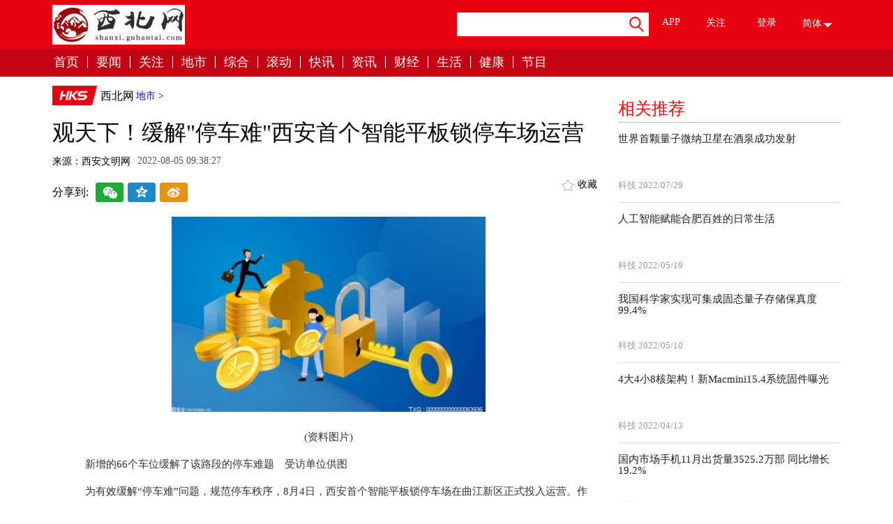

--- FILE ---
content_type: text/html
request_url: http://dishi.guhantai.com/dishi/20220805/0518897.html
body_size: 24879
content:
<!DOCTYPE html>

    <head>
    <meta charset="UTF-8">
    <meta http-equiv="X-UA-Compatible" content="edge" />
    <title>观天下！缓解&quot;停车难&quot;西安首个智能平板锁停车场运营_西北网</title>
    <meta name="keywords" content="有限公司,曲江新区,使用效率"/>
    <meta name="description" content="　　新增的66个车位缓解了该路段的停车难题　受访单位供图　　为有效缓解&ldquo;停车难&rdquo;问题，规范停车秩序，8月4日，西安首个智能平板锁停车场在"/>
    <link rel="stylesheet" href="http://shanxi.guhantai.com/static/css/common.css">
    <link rel="stylesheet" href="http://shanxi.guhantai.com/static/css/add.css">
    <link rel="stylesheet" href="http://shanxi.guhantai.com/static/css/header-footer.css">
    <link rel="stylesheet" href="http://shanxi.guhantai.com/static/css/extension.css">
    <script src="http://shanxi.guhantai.com/static/js/jquery-1.12.1.min.js"></script>
    <script src="http://shanxi.guhantai.com/static/js/jquery.s2t.js"></script>
    <script src="http://shanxi.guhantai.com/static/js/tools.js"></script>
    <link rel="stylesheet" href="http://shanxi.guhantai.com/static/css/internation.css">
    <link rel="stylesheet" href="http://shanxi.guhantai.com/static/css/news-details.css">
    <script src="http://shanxi.guhantai.com/static/js/uaredirect.js" type="text/javascript"></script>
    <SCRIPT type="text/javascript">uaredirect("http://5g.guhantai.com/dishi/dishi/20220805/0518897.html");</SCRIPT>
    <script>
	(function(){
		var bp = document.createElement('script');
		var curProtocol = window.location.protocol.split(':')[0];
		if (curProtocol === 'https') {
			bp.src = 'https://zz.bdstatic.com/linksubmit/push.js';
		}
		else {
			bp.src = 'http://push.zhanzhang.baidu.com/push.js';
		}
		var s = document.getElementsByTagName("script")[0];
		s.parentNode.insertBefore(bp, s);
	})();
	</script>
<base target="_blank">
    </head>
    <body id="hktv">
<div class="right-btn"style="display:none;"> <a href="javascript:void(0);" class="qrcode"></a> <a href="javascript:void(0);" class="backtop"></a> </div>
<div class="qrcode-hid"style="display:none;"></div>
<div class="page " >
<div id="header"  style="position:relative;z-index:3;">

			<div class="navbar">
			<div class="container padding-r0">
			
			
				<div class="logo pull-left">
					<a href="/">
						<img src="http://shanxi.guhantai.com/static/picture/blogo.png">
					</a>
				</div>
				<div class="width-50 pull-right padding-r0 padding-l15">
					
					<div class="pull-left input-group search width-50">
						 <form action="http://www.duosou.net/" method="get" >
							<input type="text" class="form-control" id="keyword" maxlength='54' name="keyword" value="">
							<span class="input-group-btn">
								<button class="btn" type="submit">
									<img src="http://shanxi.guhantai.com/static/picture/search1.png">
								</button>
							</span>
						</form>	
					</div>
					<ul class="width-50 top-nav  pull-left">
						<li>
							<a href="javascript:void(0);" style="display:block;height:30px;">APP</a>
							<div class="top-nav-hid app-hid">
								<img src="">
							</div>
						</li>
						<li>
							<a href="javascript:void(0);" style="display:block;height:30px;">关注</a>
							<div class="top-nav-hid attention-hid">
								<img src="">
							</div>
						</li>
												<li class="user">
							<a style="display:block;height:38px;" class="loginBtn">登录</a>
						</li>
												<li class="select">
							<div class="font-style first-font simple"><span>简体</span><span class="icon"><img src="http://shanxi.guhantai.com/static/picture/butn.png"></span></div>
							<div class="font-style second-font fan" style="display:none"><span>繁体</span><span class="icon hide"><img src="http://shanxi.guhantai.com/static/picture/butn.png"></span></div>
						</li>
					</ul>
				</div>
			</div>
		</div>
		<div class="nav" data-spy="affix" data-offset-top="80" id="nav">
			<div class="container">
				<ul class="pull-left">
					<li><a href="http://shanxi.guhantai.com">首页</a></li>
              <li><a href="http://xinwen.guhantai.com/" target="_blank">要闻</a></li>
              <li><a href="http://a.guhantai.com/" target="_blank">关注</a></li>
              <li><a href="http://dishi.guhantai.com/" target="_blank">地市</a></li>
              <li><a href="http://kuaixun.guhantai.com/" target="_blank">综合</a></li>
              <li><a href="http://gundong.guhantai.com/" target="_blank">滚动</a></li>
              <li><a href="http://xw.guhantai.com/" target="_blank">快讯</a></li>
              <li><a href="http://cj.guhantai.com/" target="_blank">资讯</a></li>
              <li><a href="http://finance.guhantai.com/" target="_blank">财经</a></li>
              <li><a href="http://jj.guhantai.com/" target="_blank">生活</a></li>
              <li><a href="http://i.guhantai.com/" target="_blank">健康</a></li>
              <li><a href="http://b.guhantai.com/" target="_blank">节目</a></li>
				</ul>
				
			<ul class="pull-right top-nav">
              <li>
                <a href="javascript:void(0);">APP</a>
                <div class="top-nav-hid app-hid"><img src=""></div>
              </li>
              <li>
                <a href="javascript:void(0);">关注</a>
                <div class="top-nav-hid attention-hid"><img src=""></div>
              </li>
              <li><a href="javascript:void(0);" style="display:block;height:38px;" class="loginBtn">登录</a></li>
              <li>
                <img class="search-btn" src="http://shanxi.guhantai.com/static/picture/search2.png" style="cursor:pointer;">
                <form class="navbar-form navbar-right search input-group" id="minSearch" action="/index/search.html" method='post'>
                  <input type="text" class="form-control" placeholder="输入内容搜索" id="keyword" name="keyword"></form>
              </li>
            </ul>
				
			</div>	
		</div>
			
		
	</div><div class="main_content"  style="position:relative;z-index:2;">
      <div id="news-details">
    <div class="container margin-t23">
          <div class=" long-ad"> </div>
          <div class="row">
        <div class="col-sm-9 news-box leftside">
              <div class="column">
            <div class="path-navigation" >
                  <ul>
                <li class="small-logo"><a href="http://shanxi.guhantai.com"  target="_blank"><img src="http://shanxi.guhantai.com/static/picture/hks.png" style="width:66px" alt=""></a></li>
                <li><a href="http://shanxi.guhantai.com"  target="_blank">西北网</a></li>
                <a href="http://dishi.guhantai.com/">地市</a> >                 <!--<li><a href="http://dishi.guhantai.com/dishi/20220805/0518897.html"  target="_blank">观天下！缓解&quot;停车难&quot;西安首个智能平板锁停车场运营</a></li>-->
              </ul>
                </div>
            <div class="clearfix"></div>
            <h1>观天下！缓解&quot;停车难&quot;西安首个智能平板锁停车场运营</h1>
            <ul class="times-list">
                  <li class="hktv"><span>来源：西安文明网</span></li>
                  <li><span>2022-08-05 09:38:27</span></li>
                </ul>
            <div class="news-top">
                  <div class="bdsharebuttonbox"> <span>分享到:</span> <a href="javascript:void(0);" class="bds_weixin" data-cmd="weixin" title="分享到微信"></a> <a href="javascript:void(0);" class="bds_qzone" data-cmd="qzone" title="分享到QQ空间"></a> <a href="javascript:void(0);" class="bds_tsina" data-cmd="tsina" title="分享到新浪微博"></a> </div>
                  <ul class="news-cmd">
                <li class="new-collect " data-id="73023" data-type='news' data-url=""> <img src="http://shanxi.guhantai.com/static/picture/collect.png" alt=""> <span>收藏</span> </li>
              </ul>
                </div>
            <div class="new-content">
                  <div class="main-text" style="text-indent:2rem;">
				  <p style="text-align: center"><img style="display:block;margin:auto;" width="450" src="http://www.dianxian.net/uploadfile2022/0610/20220610022056230.jpg" /></br>(资料图片)</p><p>新增的66个车位缓解了该路段的停车难题　受访单位供图</p><p>为有效缓解“停车难”问题，规范停车秩序，8月4日，西安首个智能平板锁停车场在曲江新区正式投入运营。作为首个试点项目，66个智能平板锁车位已平稳试运营了一周有余。</p><p>据悉，今年年初，西安曲江智慧停车有限公司开展曲江全域闲置空地摸排工作，针对曲江新区竹里巷道沿空地的停车现状及地理特点，结合周边停车需求，试点引入智能平板锁设备，打造西安首个智能平板锁停车场，同时开展错峰共享停车。</p><p>这个停车场位于竹里巷中段，南北长约160米，东西宽约10米，属于狭长形全开放停车场，同时还需要保障人行道、盲道的正常通行。如何安装出入口道闸设备?如何规划行车动线?如何提高泊位使用效率?成了摆在曲江智慧停车公司面前的实际问题。</p><p>西安曲江智慧停车有限公司通过线上调研、现场走访、反复规划、细致遴选，最终创造性地将原本应用在路内泊位停车管理的智能平板锁引进到停车场，用于管理场内车辆停放，既满足了场地特性，又实现了无人化管理。同时，停车场毗邻亮丽家园、曲江兰亭及曲江明珠3个大型住宅小区，考虑到周边居民的停车需求及停车场饱和率，该公司推出包月停车服务，实现错峰共享停车。</p><p>为更好的协助广大车主使用智能平板锁，从7月25日开始，这里开展了为期10天的“单次停放一分钱”的试运营，通过停车升锁到扫码降锁的使用，让车主充分体验并适应智能平板锁。</p><p>随着试运营的进行，该路段“停车乱”现象也得到有效缓解，前来办理包月业务的市民说：“这两天我一直在这个新的停车场停车，对面就是小区大门，早高峰出车特别方便。”</p><p>下一步，曲江智慧停车有限公司将根据《曲江新区解决“停车难”问题三年行动方案(2021-2023年)》，继续挖潜区内停车资源，充分利用闲置用地、桥下空间等场地，并针对不同场地特性进行细分，引入智能硬件设备，对接智慧静态交通云平台，在升级改造与运营管理上不断探索创新。一方面增加停车泊位供给，另一方面提高泊位使用效率，因地制宜试点新型停车模式，全面缓解区内“停车难”问题。(西安报业全媒体记者张佳)</p>				  
				  				  
					<p class="content_biaoqian">标签：
											
										<a href="http://kuaixun.guhantai.com/tagyouxiangongsi/" target="_blank" ><span>有限公司</span></a>
																
										<a href="http://kuaixun.guhantai.com/tagqujiangxinqu/" target="_blank" ><span>曲江新区</span></a>
																
										<a href="http://kuaixun.guhantai.com/tagshiyongxiaolv/" target="_blank" ><span>使用效率</span></a>
										 
					</p>
					<style>
					.content_biaoqian ,.content_biaoqian a ,.content_biaoqian a span{color:#fff !important;font-size:14px;}
					</style>
				  </div>
                </div>
            <div class="news-label"></div>
            <div class="news-bottom">
                  <div class="bdsharebuttonbox"> <span>分享到:</span> <a href="javascript:void(0);" class="bds_weixin" data-cmd="weixin" title="分享到微信"></a> <a href="javascript:void(0);" class="bds_qzone" data-cmd="qzone" title="分享到QQ空间"></a> <a href="javascript:void(0);" class="bds_tsina" data-cmd="tsina" title="分享到新浪微博"></a> <a href="javascript:void(0);" class="bds_more" data-cmd="more"></a> </div>
                  <script>
						jQuery(function(){
							window._bd_share_config={
									"common":{
										"bdSnsKey":{},
										"bdText":"观天下！缓解&quot;停车难&quot;西安首个智能平板锁停车场运营",//分享的内容
										"bdDesc":"观天下！缓解&quot;停车难&quot;西安首个智能平板锁停车场运营",//分享的摘要
										"bdUrl":"http://dishi.guhantai.com/dishi/20220805/0518897.html",//分享的Url地址
										"bdPic":"",//分享的图片
										"bdMini":"1",
										"bdMiniList":["tqq","sqq","fbook","twi"],
										"bdStyle":"0",
										"bdSize":"32",
										onAfterClick:function(){}
									},
									"share":{
										
									}
								    };
							with(document)0[(getElementsByTagName('head')[0]||body).appendChild(createElement('script')).src='http://bdimg.share.baidu.com/http://shanxi.guhantai.com/static/api/js/share.js?v=89860593.js?cdnversion='+~(-new Date()/36e5)];
						});
												</script> 
                </div>
            ﻿
      
      
           
       
         
            <div class="news-tab">
                  <ul class="tabs_menu">
                <li  style="width:16%"class="selected" ><a href="javascript:void(0);">要闻</a></li>
                <li  style="width:16%" ><a href="javascript:void(0);">综合</a></li>
                <li  style="width:16%" ><a href="javascript:void(0);">财经</a></li>
                <li  style="width:16%" ><a href="javascript:void(0);">滚动</a></li>
                <li  style="width:16%" ><a href="javascript:void(0);">快讯</a></li>
                <li  style="width:16%" ><a href="javascript:void(0);">生活</a></li>
              </ul>
                  <div class="tabs_content_wrap">
                <div class="tabs_content news-hk news-society" style="display: block;">
                      <div class="row">
                    <div class="col-sm-7 pull-left" style="width:57.2222%;">
                          <ul class="pic-news-list">
                                                <li  class='margin20' > <a href="http://xinwen.guhantai.com/xinwen/20220801/0118728.html" target="_blank"> <img src="http://img.cqtimes.cn/2022/0801/20220801100742731.jpg" alt="">
                          <p>长沙水警大队开展“防溺水”集中宣传活动 有效杜绝和减少溺水事件</p>
                          </a> </li>
                                                <li > <a href="http://xinwen.guhantai.com/xinwen/20220705/0517674.html" target="_blank"> <img src="http://img.cqtimes.cn/2022/0705/20220705112706914.jpg" alt="">
                          <p>宿州将开展文明菜市集中整治和改造提升 强化菜市日常监管</p>
                          </a> </li>
                                                <li  class='margin20' > <a href="http://xinwen.guhantai.com/xinwen/20220627/2717378.html" target="_blank"> <img src="http://img.cqtimes.cn/2022/0627/20220627110228698.jpg" alt="">
                          <p>长沙未来一周降水偏多、气温偏高</p>
                          </a> </li>
                                                <li > <a href="http://xinwen.guhantai.com/xinwen/20220627/2717376.html" target="_blank"> <img src="http://img.cqtimes.cn/2022/0627/20220627105138130.jpg" alt="">
                          <p>重磅！湘潭市调整部分住房公积金使用政策</p>
                          </a> </li>
                                              </ul>
                        </div>
                    <div class="col-sm-5 text-news pull-left" style="width:42.7778%;">                           <h4><a href="http://xinwen.guhantai.com/xinwen/20220801/0118728.html" target="_blank">长沙水警大队开展“防溺水”集中宣传活动 有效杜绝和减少溺水事件</a></h4>
                          <span></span>                           <ul class="common-list">
                                                <li><a href="http://xinwen.guhantai.com/xinwen/20220705/0517674.html" target="_blank">宿州将开展文明菜市集中整治和改造提升 强化菜市日常监管</a></li>
                                                <li><a href="http://xinwen.guhantai.com/xinwen/20220627/2717378.html" target="_blank">长沙未来一周降水偏多、气温偏高</a></li>
                                                <li><a href="http://xinwen.guhantai.com/xinwen/20220627/2717376.html" target="_blank">重磅！湘潭市调整部分住房公积金使用政策</a></li>
                                                <li><a href="http://xinwen.guhantai.com/xinwen/20220615/1516941.html" target="_blank">腋下起皮屑是怎么回事？腋下越抓越痒为什么？</a></li>
                                                <li><a href="http://xinwen.guhantai.com/xinwen/20220614/1416869.html" target="_blank">长沙消防发布相关灭火救援案例和安全提醒</a></li>
                                                <li><a href="http://xinwen.guhantai.com/xinwen/20220614/1416835.html" target="_blank">理性看待！不让性格测试成为求职道路上的“绊脚石”</a></li>
                                                <li><a href="http://xinwen.guhantai.com/xinwen/20220610/1016664.html" target="_blank">今天起杭州正式进入梅雨期！12—13日有区域性阵雨或雷雨</a></li>
                                                <li><a href="http://xinwen.guhantai.com/xinwen/20220610/1016662.html" target="_blank">预警！今晚起衡阳新一轮暴雨车轮战将再度开启</a></li>
                                                <li><a href="http://xinwen.guhantai.com/xinwen/20220610/1016651.html" target="_blank">阜阳四中将扩建 计划新建建筑面积约40000平方米</a></li>
                                              </ul>
                        </div>
                  </div>
                    </div>
                <div class="tabs_content news-hk news-society" style="display:none">
                      <div class="row">
                    <div class="col-sm-7 pull-left" style="width:57.2222%;">
                          <ul class="pic-news-list">
                                                <li  class='margin20' > <a href="http://kuaixun.guhantai.com/kuaixun/20220805/0518893.html" target="_blank"> <img src="http://www.jxyuging.com/uploadfile/2022/0610/20220610012244670.jpg" alt="">
                          <p>今日报丨【新湖南 新旅游】南岳龙池村：流觞曲水好清凉</p>
                          </a> </li>
                                                <li > <a href="http://kuaixun.guhantai.com/kuaixun/20220805/0518892.html" target="_blank"> <img src="http://imgs.hnmdtv.com/2022/0610/20220610024400214.jpg" alt="">
                          <p>时讯：【奋进新征程 建功新时代】桂东县：“凉资源”做成“热产业”</p>
                          </a> </li>
                                                <li  class='margin20' > <a href="http://kuaixun.guhantai.com/kuaixun/20220804/0418881.html" target="_blank"> <img src="http://www.xcctv.cn/uploadfile/2022/0610/20220610101610911.jpg" alt="">
                          <p>全球资讯：湖南慈利：寻找星主播(达人) 提振消费助力产业</p>
                          </a> </li>
                                                <li > <a href="http://kuaixun.guhantai.com/kuaixun/20220804/0418880.html" target="_blank"> <img src="http://yazhou.964.cn/www/uploadfile/2022/0610/20220610102409399.jpg" alt="">
                          <p>环球今热点：邵东黄桃飘香季 网络助农直播忙</p>
                          </a> </li>
                                              </ul>
                        </div>
                    <div class="col-sm-5 text-news pull-left" style="width:42.7778%;">                           <h4><a href="http://kuaixun.guhantai.com/kuaixun/20220805/0518893.html" target="_blank">今日报丨【新湖南 新旅游】南岳龙池村：流觞曲水好清凉</a></h4>
                          <span></span>                           <ul class="common-list">
                                                <li><a href="http://kuaixun.guhantai.com/kuaixun/20220805/0518892.html" target="_blank">时讯：【奋进新征程 建功新时代】桂东县：“凉资源”做成“热产业”</a></li>
                                                <li><a href="http://kuaixun.guhantai.com/kuaixun/20220804/0418881.html" target="_blank">全球资讯：湖南慈利：寻找星主播(达人) 提振消费助力产业</a></li>
                                                <li><a href="http://kuaixun.guhantai.com/kuaixun/20220804/0418880.html" target="_blank">环球今热点：邵东黄桃飘香季 网络助农直播忙</a></li>
                                                <li><a href="http://kuaixun.guhantai.com/kuaixun/20220804/0418866.html" target="_blank">【天天速看料】中方县充分发挥绩效考核指挥棒作用 助推重点项目建设</a></li>
                                                <li><a href="http://kuaixun.guhantai.com/kuaixun/20220804/0418865.html" target="_blank">世界快看：听民声、察民情、解民忧 慈利县开设“网络问政”平台</a></li>
                                                <li><a href="http://kuaixun.guhantai.com/kuaixun/20220804/0418864.html" target="_blank">环球头条：扶龙头 强品牌 补短板 赫山区农业产业集群强势崛起</a></li>
                                                <li><a href="http://kuaixun.guhantai.com/kuaixun/20220804/0418863.html" target="_blank">世界要闻：资兴市高牌村大力发展产业 集体经济收入实现跳跃式增长</a></li>
                                                <li><a href="http://kuaixun.guhantai.com/kuaixun/20220804/0418862.html" target="_blank">每日观察!临澧：危房改造“旧变新”</a></li>
                                                <li><a href="http://kuaixun.guhantai.com/kuaixun/20220804/0418857.html" target="_blank">阜阳智能审批一体机实现全覆盖 </a></li>
                                              </ul>
                        </div>
                  </div>
                    </div>
                <div class="tabs_content news-hk news-society" style="display:none">
                      <div class="row">
                    <div class="col-sm-7 pull-left" style="width:57.2222%;">
                          <ul class="pic-news-list">
                                                <li  class='margin20' > <a href="http://finance.guhantai.com/finance/20220804/0418861.html" target="_blank"> <img src="http://img.cqtimes.cn/2022/0804/20220804112506547.jpg" alt="">
                          <p>安徽自贸试验区上半年进出口同比增长28.5%</p>
                          </a> </li>
                                                <li > <a href="http://finance.guhantai.com/finance/20220804/0418856.html" target="_blank"> <img src="http://img.cqtimes.cn/2022/0804/20220804095423643.jpg" alt="">
                          <p>上半年阜阳规上装备制造业产值178.7亿元 同比增长40.3%</p>
                          </a> </li>
                                                <li  class='margin20' > <a href="http://finance.guhantai.com/finance/20220802/0218780.html" target="_blank"> <img src="http://img.cqtimes.cn/2022/0802/20220802105944940.jpg" alt="">
                          <p>上半年安徽综合保税区进出口总值增长28.6% 出口增长28.6%</p>
                          </a> </li>
                                                <li > <a href="http://finance.guhantai.com/finance/20220802/0218778.html" target="_blank"> <img src="http://img.cqtimes.cn/2022/0802/20220802102619566.jpg" alt="">
                          <p>上半年淮北实现农林牧渔业总产值70.1亿元 同比增长5.3%</p>
                          </a> </li>
                                              </ul>
                        </div>
                    <div class="col-sm-5 text-news pull-left" style="width:42.7778%;">                           <h4><a href="http://finance.guhantai.com/finance/20220804/0418861.html" target="_blank">安徽自贸试验区上半年进出口同比增长28.5%</a></h4>
                          <span></span>                           <ul class="common-list">
                                                <li><a href="http://finance.guhantai.com/finance/20220804/0418856.html" target="_blank">上半年阜阳规上装备制造业产值178.7亿元 同比增长40.3%</a></li>
                                                <li><a href="http://finance.guhantai.com/finance/20220802/0218780.html" target="_blank">上半年安徽综合保税区进出口总值增长28.6% 出口增长28.6%</a></li>
                                                <li><a href="http://finance.guhantai.com/finance/20220802/0218778.html" target="_blank">上半年淮北实现农林牧渔业总产值70.1亿元 同比增长5.3%</a></li>
                                                <li><a href="http://finance.guhantai.com/finance/20220801/0118730.html" target="_blank">合肥市上半年实现生产总值增长2.9% 规上工业增加值增长8.1%</a></li>
                                                <li><a href="http://finance.guhantai.com/finance/20220729/2918629.html" target="_blank">黄山市上半年茶叶出口值6.6亿元 对非洲出口茶叶5.7亿元</a></li>
                                                <li><a href="http://finance.guhantai.com/finance/20220728/2818559.html" target="_blank">上半年六安市外贸进出口总额42.2亿元 其中出口38.8亿元</a></li>
                                                <li><a href="http://finance.guhantai.com/finance/20220727/2718514.html" target="_blank">2022年上半年浙江GDP同比增长2.5%</a></li>
                                                <li><a href="http://finance.guhantai.com/finance/20220721/2118280.html" target="_blank">上半年安徽全省固定资产投资增长9.6% 基础设施投资增长22.6%</a></li>
                                                <li><a href="http://finance.guhantai.com/finance/20220721/2118263.html" target="_blank">创下历史同期新高！上半年芜湖金融机构存贷款增量首次破千亿 </a></li>
                                              </ul>
                        </div>
                  </div>
                    </div>
                <div class="tabs_content news-hk news-society" style="display:none">
                      <div class="row">
                    <div class="col-sm-7 pull-left" style="width:57.2222%;">
                          <ul class="pic-news-list">
                                                <li  class='margin20' > <a href="http://gundong.guhantai.com/gundong/20220805/0518891.html" target="_blank"> <img src="http://www.xcctv.cn/uploadfile/2022/0610/20220610101001790.jpg" alt="">
                          <p>天天热推荐：泉州市博物馆展出118件来自泉州多个窑址的陶瓷文物</p>
                          </a> </li>
                                                <li > <a href="http://gundong.guhantai.com/gundong/20220805/0518887.html" target="_blank"> <img src="http://hnimg.zgyouth.cc/2022/0610/20220610115002743.jpg" alt="">
                          <p>天天新动态：福建省世界文化遗产保护管理培训班在泉州举行</p>
                          </a> </li>
                                                <li  class='margin20' > <a href="http://gundong.guhantai.com/gundong/20220805/0518886.html" target="_blank"> <img src="http://www.viltd.com/uploadfile/2022/0610/20220610102535435.jpg" alt="">
                          <p>新消息丨北电南送工程德化段涉林审批工作提前60天完成</p>
                          </a> </li>
                                                <li > <a href="http://gundong.guhantai.com/gundong/20220805/0518885.html" target="_blank"> <img src="http://www.cnmyjj.cn/uploadfile/2022/0610/20220610113604867.jpg" alt="">
                          <p>全球快消息！福厦高铁安海湾特大桥无砟轨道铺设完工</p>
                          </a> </li>
                                              </ul>
                        </div>
                    <div class="col-sm-5 text-news pull-left" style="width:42.7778%;">                           <h4><a href="http://gundong.guhantai.com/gundong/20220805/0518891.html" target="_blank">天天热推荐：泉州市博物馆展出118件来自泉州多个窑址的陶瓷文物</a></h4>
                          <span></span>                           <ul class="common-list">
                                                <li><a href="http://gundong.guhantai.com/gundong/20220805/0518887.html" target="_blank">天天新动态：福建省世界文化遗产保护管理培训班在泉州举行</a></li>
                                                <li><a href="http://gundong.guhantai.com/gundong/20220805/0518886.html" target="_blank">新消息丨北电南送工程德化段涉林审批工作提前60天完成</a></li>
                                                <li><a href="http://gundong.guhantai.com/gundong/20220805/0518885.html" target="_blank">全球快消息！福厦高铁安海湾特大桥无砟轨道铺设完工</a></li>
                                                <li><a href="http://gundong.guhantai.com/gundong/20220805/0518884.html" target="_blank">世界动态:大气污染防治获强援 三项目得到中央资金支持</a></li>
                                                <li><a href="http://gundong.guhantai.com/gundong/20220805/0518883.html" target="_blank">全球资讯：​海洋新兴产业细耕耘 18个海洋食品项目“入园”</a></li>
                                                <li><a href="http://gundong.guhantai.com/gundong/20220804/0418879.html" target="_blank">天天快消息！​消除城市“雀斑” 期待你我共参与</a></li>
                                                <li><a href="http://gundong.guhantai.com/gundong/20220804/0418877.html" target="_blank">每日热闻!泉州市卫健委召开2022年全市卫健行业网络安全工作视频会议</a></li>
                                                <li><a href="http://gundong.guhantai.com/gundong/20220804/0418876.html" target="_blank">全球讯息：2021年泉州市居民健康素养水平为22.63%</a></li>
                                                <li><a href="http://gundong.guhantai.com/gundong/20220804/0418850.html" target="_blank">天天最新：东南公益走进安溪县剑斗镇双洋村、感德镇龙通村</a></li>
                                              </ul>
                        </div>
                  </div>
                    </div>
                <div class="tabs_content news-hk news-society" style="display:none">
                      <div class="row">
                    <div class="col-sm-7 pull-left" style="width:57.2222%;">
                          <ul class="pic-news-list">
                                                <li  class='margin20' > <a href="http://xw.guhantai.com/xw/20220725/2518440.html" target="_blank"> <img src="http://www.intozgc.com/uploadfile/2022/0725/20220725024825900.jpg" alt="">
                          <p>全长687米！滁州经开区徽商路正式建成通车</p>
                          </a> </li>
                                                <li > <a href="http://xw.guhantai.com/xw/20220721/2118279.html" target="_blank"> <img src="http://img.cqtimes.cn/2022/0721/20220721092748916.jpg" alt="">
                          <p>“又宽又高”！合肥这两处别墅违建被拆除</p>
                          </a> </li>
                                                <li  class='margin20' > <a href="http://xw.guhantai.com/xw/20220721/2118275.html" target="_blank"> <img src="http://www.intozgc.com/uploadfile/2022/0721/20220721090828800.jpg" alt="">
                          <p>相山区东街道：背街小巷“幸福里”重塑街巷活力</p>
                          </a> </li>
                                                <li > <a href="http://xw.guhantai.com/xw/20220714/1418006.html" target="_blank"> <img src="http://img.cqtimes.cn/2022/0714/20220714104104949.jpg" alt="">
                          <p>六安市裕安区多举措加强高温天气道路运输安全工作</p>
                          </a> </li>
                                              </ul>
                        </div>
                    <div class="col-sm-5 text-news pull-left" style="width:42.7778%;">                           <h4><a href="http://xw.guhantai.com/xw/20220725/2518440.html" target="_blank">全长687米！滁州经开区徽商路正式建成通车</a></h4>
                          <span></span>                           <ul class="common-list">
                                                <li><a href="http://xw.guhantai.com/xw/20220721/2118279.html" target="_blank">“又宽又高”！合肥这两处别墅违建被拆除</a></li>
                                                <li><a href="http://xw.guhantai.com/xw/20220721/2118275.html" target="_blank">相山区东街道：背街小巷“幸福里”重塑街巷活力</a></li>
                                                <li><a href="http://xw.guhantai.com/xw/20220714/1418006.html" target="_blank">六安市裕安区多举措加强高温天气道路运输安全工作</a></li>
                                                <li><a href="http://xw.guhantai.com/xw/20220630/3017528.html" target="_blank">7月1日起亳州市区芍花路一段将封闭施工 过往车辆请注意绕行</a></li>
                                                <li><a href="http://xw.guhantai.com/xw/20220621/2117124.html" target="_blank">滁州南谯区昌盛花园安置房完成两栋住宅主体封顶</a></li>
                                                <li><a href="http://xw.guhantai.com/xw/20220614/1416846.html" target="_blank">总投资2亿元！钴酸锂新能源材料项目落户邵阳县</a></li>
                                                <li><a href="http://xw.guhantai.com/xw/20220608/0816546.html" target="_blank">亳蒙高速公路一期工程建设再提速</a></li>
                                                <li><a href="http://xw.guhantai.com/xw/20220608/0816543.html" target="_blank">定远交警开展“砺剑行动” 严查酒驾醉驾</a></li>
                                                <li><a href="http://xw.guhantai.com/xw/20220607/0716514.html" target="_blank">正式对外开放！大运河绿道改造提升工程顺利完工 </a></li>
                                              </ul>
                        </div>
                  </div>
                    </div>
                <div class="tabs_content news-hk news-society" style="display:none">
                      <div class="row">
                    <div class="col-sm-7 pull-left" style="width:57.2222%;">
                          <ul class="pic-news-list">
                                                <li  class='margin20' > <a href="http://jj.guhantai.com/jj/20220518/1816126.html" target="_blank"> <img src="http://www.intozgc.com/uploadfile/2022/0614/20220614084840857.jpg" alt="">
                          <p>4月份淮北市CPI同比上涨2.7% 服务价格上涨1.1%</p>
                          </a> </li>
                                                <li > <a href="http://jj.guhantai.com/jj/20220425/2515346.html" target="_blank"> <img src="http://img.cqtimes.cn/2022/0425/20220425020218312.jpg" alt="">
                          <p>一季度西安畜牧业生产运行稳定 生猪出栏量同比增长12.8%</p>
                          </a> </li>
                                                <li  class='margin20' > <a href="http://jj.guhantai.com/jj/20220419/1914996.html" target="_blank"> <img src="http://img.shbiz.com.cn/2022/0419/20220419041945747.jpg" alt="">
                          <p>教你一个食品袋快速密封的方法</p>
                          </a> </li>
                                                <li > <a href="http://jj.guhantai.com/jj/20220407/0714289.html" target="_blank"> <img src="http://img.cqtimes.cn/2022/0407/20220407042001152.jpg" alt="">
                          <p>占据水产市场的“C”位！合肥本土小龙虾集中上市 </p>
                          </a> </li>
                                              </ul>
                        </div>
                    <div class="col-sm-5 text-news pull-left" style="width:42.7778%;">                           <h4><a href="http://jj.guhantai.com/jj/20220518/1816126.html" target="_blank">4月份淮北市CPI同比上涨2.7% 服务价格上涨1.1%</a></h4>
                          <span></span>                           <ul class="common-list">
                                                <li><a href="http://jj.guhantai.com/jj/20220425/2515346.html" target="_blank">一季度西安畜牧业生产运行稳定 生猪出栏量同比增长12.8%</a></li>
                                                <li><a href="http://jj.guhantai.com/jj/20220419/1914996.html" target="_blank">教你一个食品袋快速密封的方法</a></li>
                                                <li><a href="http://jj.guhantai.com/jj/20220407/0714289.html" target="_blank">占据水产市场的“C”位！合肥本土小龙虾集中上市 </a></li>
                                                <li><a href="http://jj.guhantai.com/jj/20220316/1612933.html" target="_blank">稳价保供！兰州不少超市推出特价菜、限价菜</a></li>
                                                <li><a href="http://jj.guhantai.com/jj/20220314/1412776.html" target="_blank">马鞍山市2月CPI同比上涨0.9% 肉蛋价格稳中有降</a></li>
                                                <li><a href="http://jj.guhantai.com/jj/20220311/1112652.html" target="_blank">泉州市未来两天晴好天气继续上岗 昼夜温差较大</a></li>
                                                <li><a href="http://jj.guhantai.com/jj/20220311/1112620.html" target="_blank">鲜菜价格环比上涨18.7%！2月广东CPI环比涨幅扩大</a></li>
                                                <li><a href="http://jj.guhantai.com/jj/20220214/1411877.html" target="_blank">兰州市今日天气晴转多云 气温在-6℃至6℃之间</a></li>
                                                <li><a href="http://jj.guhantai.com/jj/20220121/2111285.html" target="_blank">厦门将迎来一轮持续四天的雨水 今天最低气温只有12℃</a></li>
                                              </ul>
                        </div>
                  </div>
                    </div>
              </div>
                </div>
				
				<div class="rank-list relate-recommend">
                  <h3>精彩推送</h3>
                                    <div class="media">
                <div class="mobile-chinese">
                      <h5 class="media-heading"><a href="http://dishi.guhantai.com/dishi/20220805/0518896.html"  target="_blank">天天速递！依托苏陕协作机制 陕西淳化让更多群众实现家门口就业</a></h5>
					  </div>
              </div>
                                    <div class="media">
                <div class="mobile-chinese">
                      <h5 class="media-heading"><a href="http://kuaixun.guhantai.com/kuaixun/20220805/0518893.html"  target="_blank">今日报丨【新湖南 新旅游】南岳龙池村：流觞曲水好清凉</a></h5>
					  </div>
              </div>
                                    <div class="media">
                <div class="mobile-chinese">
                      <h5 class="media-heading"><a href="http://kuaixun.guhantai.com/kuaixun/20220805/0518892.html"  target="_blank">时讯：【奋进新征程 建功新时代】桂东县：“凉资源”做成“热产业”</a></h5>
					  </div>
              </div>
                                    <div class="media">
                <div class="mobile-chinese">
                      <h5 class="media-heading"><a href="http://dishi.guhantai.com/dishi/20220805/0518898.html"  target="_blank">天天通讯！三秦故事 | 烈日下的坚守</a></h5>
					  </div>
              </div>
                                    <div class="media">
                <div class="mobile-chinese">
                      <h5 class="media-heading"><a href="http://gundong.guhantai.com/gundong/20220805/0518891.html"  target="_blank">天天热推荐：泉州市博物馆展出118件来自泉州多个窑址的陶瓷文物</a></h5>
					  </div>
              </div>
                                    <div class="media">
                <div class="mobile-chinese">
                      <h5 class="media-heading"><a href="http://dishi.guhantai.com/dishi/20220805/0518894.html"  target="_blank">天天看点：人民网发布《2022国民健身趋势报告》西安上榜“全国10大运动活力城市”</a></h5>
					  </div>
              </div>
                                    <div class="media">
                <div class="mobile-chinese">
                      <h5 class="media-heading"><a href="http://dishi.guhantai.com/dishi/20220805/0518895.html"  target="_blank">【独家焦点】西咸新区：志愿服务超市 小积分兑换大文明</a></h5>
					  </div>
              </div>
                                    <div class="media">
                <div class="mobile-chinese">
                      <h5 class="media-heading"><a href="http://dishi.guhantai.com/dishi/20220805/0518897.html"  target="_blank">观天下！缓解"停车难"西安首个智能平板锁停车场运营</a></h5>
					  </div>
              </div>
                                    <div class="media">
                <div class="mobile-chinese">
                      <h5 class="media-heading"><a href="http://gundong.guhantai.com/gundong/20220805/0518886.html"  target="_blank">新消息丨北电南送工程德化段涉林审批工作提前60天完成</a></h5>
					  </div>
              </div>
                                    <div class="media">
                <div class="mobile-chinese">
                      <h5 class="media-heading"><a href="http://dishi.guhantai.com/dishi/20220805/0518890.html"  target="_blank">【热闻】灞桥区：青年人才组团在田间地头话振兴</a></h5>
					  </div>
              </div>
                                    <div class="media">
                <div class="mobile-chinese">
                      <h5 class="media-heading"><a href="http://dishi.guhantai.com/dishi/20220805/0518889.html"  target="_blank">焦点简讯:新城区开展老年健康教育巡回大讲堂活动</a></h5>
					  </div>
              </div>
                                    <div class="media">
                <div class="mobile-chinese">
                      <h5 class="media-heading"><a href="http://gundong.guhantai.com/gundong/20220805/0518883.html"  target="_blank">全球资讯：​海洋新兴产业细耕耘 18个海洋食品项目“入园”</a></h5>
					  </div>
              </div>
                                    <div class="media">
                <div class="mobile-chinese">
                      <h5 class="media-heading"><a href="http://dishi.guhantai.com/dishi/20220805/0518888.html"  target="_blank">世界时讯：西安市异地就医直接结算政策详解：自助备案、不用跑腿、不用垫付</a></h5>
					  </div>
              </div>
                                    <div class="media">
                <div class="mobile-chinese">
                      <h5 class="media-heading"><a href="http://gundong.guhantai.com/gundong/20220805/0518887.html"  target="_blank">天天新动态：福建省世界文化遗产保护管理培训班在泉州举行</a></h5>
					  </div>
              </div>
                                    <div class="media">
                <div class="mobile-chinese">
                      <h5 class="media-heading"><a href="http://gundong.guhantai.com/gundong/20220805/0518885.html"  target="_blank">全球快消息！福厦高铁安海湾特大桥无砟轨道铺设完工</a></h5>
					  </div>
              </div>
                                    <div class="media">
                <div class="mobile-chinese">
                      <h5 class="media-heading"><a href="http://gundong.guhantai.com/gundong/20220805/0518884.html"  target="_blank">世界动态:大气污染防治获强援 三项目得到中央资金支持</a></h5>
					  </div>
              </div>
                                    <div class="media">
                <div class="mobile-chinese">
                      <h5 class="media-heading"><a href="http://dishi.guhantai.com/dishi/20220804/0418882.html"  target="_blank">【环球速看料】关于2022年第七届“创客中国”陕西省西安市中小企业创新创业区域赛初选项目公示的通知</a></h5>
					  </div>
              </div>
                                    <div class="media">
                <div class="mobile-chinese">
                      <h5 class="media-heading"><a href="http://kuaixun.guhantai.com/kuaixun/20220804/0418881.html"  target="_blank">全球资讯：湖南慈利：寻找星主播(达人) 提振消费助力产业</a></h5>
					  </div>
              </div>
                                    <div class="media">
                <div class="mobile-chinese">
                      <h5 class="media-heading"><a href="http://kuaixun.guhantai.com/kuaixun/20220804/0418880.html"  target="_blank">环球今热点：邵东黄桃飘香季 网络助农直播忙</a></h5>
					  </div>
              </div>
                                    <div class="media">
                <div class="mobile-chinese">
                      <h5 class="media-heading"><a href="http://gundong.guhantai.com/gundong/20220804/0418879.html"  target="_blank">天天快消息！​消除城市“雀斑” 期待你我共参与</a></h5>
					  </div>
              </div>
                                    <div class="media">
                <div class="mobile-chinese">
                      <h5 class="media-heading"><a href="http://dishi.guhantai.com/dishi/20220804/0418878.html"  target="_blank">环球看热讯：我们的节日·七夕 | 何止七夕 但愿朝夕</a></h5>
					  </div>
              </div>
                                    <div class="media">
                <div class="mobile-chinese">
                      <h5 class="media-heading"><a href="http://gundong.guhantai.com/gundong/20220804/0418877.html"  target="_blank">每日热闻!泉州市卫健委召开2022年全市卫健行业网络安全工作视频会议</a></h5>
					  </div>
              </div>
                                    <div class="media">
                <div class="mobile-chinese">
                      <h5 class="media-heading"><a href="http://gundong.guhantai.com/gundong/20220804/0418876.html"  target="_blank">全球讯息：2021年泉州市居民健康素养水平为22.63%</a></h5>
					  </div>
              </div>
                                    <div class="media">
                <div class="mobile-chinese">
                      <h5 class="media-heading"><a href="http://dishi.guhantai.com/dishi/20220804/0418869.html"  target="_blank">热消息：人民日报关注陕西西安：释放全运效应服务全民健身</a></h5>
					  </div>
              </div>
                                    <div class="media">
                <div class="mobile-chinese">
                      <h5 class="media-heading"><a href="http://dishi.guhantai.com/dishi/20220804/0418871.html"  target="_blank">速看：2022-2023年中国飞盘联赛（陕西·西安站）精英队伍火热来袭！</a></h5>
					  </div>
              </div>
                                    <div class="media">
                <div class="mobile-chinese">
                      <h5 class="media-heading"><a href="http://dishi.guhantai.com/dishi/20220804/0418867.html"  target="_blank">今日热门!陕西西安释放全运效应服务全民健身——点燃健身热情 点亮健康生活</a></h5>
					  </div>
              </div>
                                    <div class="media">
                <div class="mobile-chinese">
                      <h5 class="media-heading"><a href="http://dishi.guhantai.com/dishi/20220804/0418872.html"  target="_blank">焦点速递！陕西省举办“七夕”主题系列活动</a></h5>
					  </div>
              </div>
                                    <div class="media">
                <div class="mobile-chinese">
                      <h5 class="media-heading"><a href="http://dishi.guhantai.com/dishi/20220804/0418868.html"  target="_blank">热点在线丨新华全媒+｜驻村故事：乡村振兴 奋斗有我</a></h5>
					  </div>
              </div>
                                    <div class="media">
                <div class="mobile-chinese">
                      <h5 class="media-heading"><a href="http://dishi.guhantai.com/dishi/20220804/0418875.html"  target="_blank">天天热文：陕西科普讲解大赛吸引观众逾23万</a></h5>
					  </div>
              </div>
                                    <div class="media">
                <div class="mobile-chinese">
                      <h5 class="media-heading"><a href="http://dishi.guhantai.com/dishi/20220804/0418874.html"  target="_blank">每日关注!​陕西征集知识产权技术调查官</a></h5>
					  </div>
              </div>
                                    <div class="media">
                <div class="mobile-chinese">
                      <h5 class="media-heading"><a href="http://dishi.guhantai.com/dishi/20220804/0418870.html"  target="_blank">环球热消息：Shǎn动实验室|8月6日开幕！塞上明珠榆林的省运会之路</a></h5>
					  </div>
              </div>
                                    <div class="media">
                <div class="mobile-chinese">
                      <h5 class="media-heading"><a href="http://kuaixun.guhantai.com/kuaixun/20220804/0418865.html"  target="_blank">世界快看：听民声、察民情、解民忧 慈利县开设“网络问政”平台</a></h5>
					  </div>
              </div>
                                    <div class="media">
                <div class="mobile-chinese">
                      <h5 class="media-heading"><a href="http://dishi.guhantai.com/dishi/20220804/0418873.html"  target="_blank">观天下！西安未央区：“四聚四主”推动基层治理提质增效</a></h5>
					  </div>
              </div>
                                    <div class="media">
                <div class="mobile-chinese">
                      <h5 class="media-heading"><a href="http://kuaixun.guhantai.com/kuaixun/20220804/0418866.html"  target="_blank">【天天速看料】中方县充分发挥绩效考核指挥棒作用 助推重点项目建设</a></h5>
					  </div>
              </div>
                                    <div class="media">
                <div class="mobile-chinese">
                      <h5 class="media-heading"><a href="http://kuaixun.guhantai.com/kuaixun/20220804/0418864.html"  target="_blank">环球头条：扶龙头 强品牌 补短板 赫山区农业产业集群强势崛起</a></h5>
					  </div>
              </div>
                                    <div class="media">
                <div class="mobile-chinese">
                      <h5 class="media-heading"><a href="http://kuaixun.guhantai.com/kuaixun/20220804/0418862.html"  target="_blank">每日观察!临澧：危房改造“旧变新”</a></h5>
					  </div>
              </div>
                                    <div class="media">
                <div class="mobile-chinese">
                      <h5 class="media-heading"><a href="http://kuaixun.guhantai.com/kuaixun/20220804/0418863.html"  target="_blank">世界要闻：资兴市高牌村大力发展产业 集体经济收入实现跳跃式增长</a></h5>
					  </div>
              </div>
                                    <div class="media">
                <div class="mobile-chinese">
                      <h5 class="media-heading"><a href="http://finance.guhantai.com/finance/20220804/0418861.html"  target="_blank">安徽自贸试验区上半年进出口同比增长28.5%</a></h5>
					  </div>
              </div>
                                    <div class="media">
                <div class="mobile-chinese">
                      <h5 class="media-heading"><a href="http://shanxi.guhantai.com/gn/20220804/0418860.html"  target="_blank">今年安徽油菜籽价格与收益“双升” 油菜籽单产增幅0.79%</a></h5>
					  </div>
              </div>
                                    <div class="media">
                <div class="mobile-chinese">
                      <h5 class="media-heading"><a href="http://shanxi.guhantai.com/gn/20220804/0418859.html"  target="_blank">六安即日起至10月底严厉查处违法违规使用燃气行为</a></h5>
					  </div>
              </div>
                                    <div class="media">
                <div class="mobile-chinese">
                      <h5 class="media-heading"><a href="http://shanxi.guhantai.com/gn/20220804/0418858.html"  target="_blank">合肥开展“百日行动”全面落实企业安全生产主体责任</a></h5>
					  </div>
              </div>
                                    <div class="media">
                <div class="mobile-chinese">
                      <h5 class="media-heading"><a href="http://kuaixun.guhantai.com/kuaixun/20220804/0418857.html"  target="_blank">阜阳智能审批一体机实现全覆盖 </a></h5>
					  </div>
              </div>
                                    <div class="media">
                <div class="mobile-chinese">
                      <h5 class="media-heading"><a href="http://finance.guhantai.com/finance/20220804/0418856.html"  target="_blank">上半年阜阳规上装备制造业产值178.7亿元 同比增长40.3%</a></h5>
					  </div>
              </div>
                                    <div class="media">
                <div class="mobile-chinese">
                      <h5 class="media-heading"><a href="http://gundong.guhantai.com/gundong/20220804/0418850.html"  target="_blank">天天最新：东南公益走进安溪县剑斗镇双洋村、感德镇龙通村</a></h5>
					  </div>
              </div>
                                    <div class="media">
                <div class="mobile-chinese">
                      <h5 class="media-heading"><a href="http://kuaixun.guhantai.com/kuaixun/20220804/0418851.html"  target="_blank">每日热门：株洲经开区上半年重点项目完成投资55.06亿元</a></h5>
					  </div>
              </div>
                                    <div class="media">
                <div class="mobile-chinese">
                      <h5 class="media-heading"><a href="http://dishi.guhantai.com/dishi/20220804/0418845.html"  target="_blank">池州上半年GDP增速5.1% 工业投资增长28.5%</a></h5>
					  </div>
              </div>
                                    <div class="media">
                <div class="mobile-chinese">
                      <h5 class="media-heading"><a href="http://dishi.guhantai.com/dishi/20220804/0418854.html"  target="_blank">新动态：西安“青春聚力 文明交通”主题实践活动启动</a></h5>
					  </div>
              </div>
                                    <div class="media">
                <div class="mobile-chinese">
                      <h5 class="media-heading"><a href="http://gundong.guhantai.com/gundong/20220804/0418847.html"  target="_blank">热点评！本月起，冻饿以及经常性侮辱、诽谤、威胁、跟踪、骚扰等均属家暴</a></h5>
					  </div>
              </div>
                                    <div class="media">
                <div class="mobile-chinese">
                      <h5 class="media-heading"><a href="http://gundong.guhantai.com/gundong/20220804/0418848.html"  target="_blank">今日讯！“家”比“房”更重要 离婚4年后法官助他们重拾亲情</a></h5>
					  </div>
              </div>
                                    <div class="media">
                <div class="mobile-chinese">
                      <h5 class="media-heading"><a href="http://dishi.guhantai.com/dishi/20220804/0418844.html"  target="_blank">铜陵市上半年进出口总值同比增长2.4%</a></h5>
					  </div>
              </div>
                                    <div class="media">
                <div class="mobile-chinese">
                      <h5 class="media-heading"><a href="http://gundong.guhantai.com/gundong/20220804/0418846.html"  target="_blank">当前速讯：“退烧雨”限量供应 清凉且享且珍惜</a></h5>
					  </div>
              </div>
                                    <div class="media">
                <div class="mobile-chinese">
                      <h5 class="media-heading"><a href="http://gundong.guhantai.com/gundong/20220804/0418849.html"  target="_blank">天天视点！大量出汗后补水有讲究 有人豪饮到“四肢瘫痪”</a></h5>
					  </div>
              </div>
                                    <div class="media">
                <div class="mobile-chinese">
                      <h5 class="media-heading"><a href="http://dishi.guhantai.com/dishi/20220804/0418853.html"  target="_blank">世界速读：全腹腔镜下超低位直肠癌根治术在西安完成</a></h5>
					  </div>
              </div>
                                    <div class="media">
                <div class="mobile-chinese">
                      <h5 class="media-heading"><a href="http://dishi.guhantai.com/dishi/20220804/0418852.html"  target="_blank">【环球新视野】8月3日陕西新增3例境外输入无症状感染者</a></h5>
					  </div>
              </div>
                                    <div class="media">
                <div class="mobile-chinese">
                      <h5 class="media-heading"><a href="http://dishi.guhantai.com/dishi/20220804/0418855.html"  target="_blank">环球最资讯丨西安高新区生态环境宣传教育进乡村</a></h5>
					  </div>
              </div>
                                    <div class="media">
                <div class="mobile-chinese">
                      <h5 class="media-heading"><a href="http://gundong.guhantai.com/gundong/20220804/0418838.html"  target="_blank">今日看点：看好戏连台 本月公益惠民演出多</a></h5>
					  </div>
              </div>
                                    <div class="media">
                <div class="mobile-chinese">
                      <h5 class="media-heading"><a href="http://gundong.guhantai.com/gundong/20220804/0418836.html"  target="_blank">世界速读：听诉求 话发展 解难题 泉州市领导到丰泽调研</a></h5>
					  </div>
              </div>
                                    <div class="media">
                <div class="mobile-chinese">
                      <h5 class="media-heading"><a href="http://dishi.guhantai.com/dishi/20220804/0418842.html"  target="_blank">世界讯息：西安拟对293所公办学校予以奖补:网上公示名单</a></h5>
					  </div>
              </div>
                                    <div class="media">
                <div class="mobile-chinese">
                      <h5 class="media-heading"><a href="http://gundong.guhantai.com/gundong/20220804/0418837.html"  target="_blank">当前聚焦：探活态古城 暑期泉州启动免费游</a></h5>
					  </div>
              </div>
                                    <div class="media">
                <div class="mobile-chinese">
                      <h5 class="media-heading"><a href="http://dishi.guhantai.com/dishi/20220804/0418843.html"  target="_blank">天天微头条丨室外喷泉成了“儿童戏水乐园” 安全不可忽视</a></h5>
					  </div>
              </div>
                                    <div class="media">
                <div class="mobile-chinese">
                      <h5 class="media-heading"><a href="http://dishi.guhantai.com/dishi/20220804/0418841.html"  target="_blank">时讯：西安又有5处拥堵点段治理方案公布 看看在哪</a></h5>
					  </div>
              </div>
                                    <div class="media">
                <div class="mobile-chinese">
                      <h5 class="media-heading"><a href="http://gundong.guhantai.com/gundong/20220804/0418834.html"  target="_blank">今日关注：全市163个基层医保经办服务窗口启用</a></h5>
					  </div>
              </div>
                                    <div class="media">
                <div class="mobile-chinese">
                      <h5 class="media-heading"><a href="http://dishi.guhantai.com/dishi/20220804/0418840.html"  target="_blank">热议：这该怎么办?孩子拆盲盒成瘾 家长月花千元很头疼</a></h5>
					  </div>
              </div>
                                    <div class="media">
                <div class="mobile-chinese">
                      <h5 class="media-heading"><a href="http://dishi.guhantai.com/dishi/20220804/0418839.html"  target="_blank">世界信息:人防纳凉中心觅清凉</a></h5>
					  </div>
              </div>
                                    <div class="media">
                <div class="mobile-chinese">
                      <h5 class="media-heading"><a href="http://gundong.guhantai.com/gundong/20220804/0418835.html"  target="_blank">焦点关注：泉州：打造“一刻钟”城乡社区卫生健康服务圈</a></h5>
					  </div>
              </div>
                                    <div class="media">
                <div class="mobile-chinese">
                      <h5 class="media-heading"><a href="http://kuaixun.guhantai.com/kuaixun/20220803/0318833.html"  target="_blank">环球今头条！争做新时代好少年  长沙华夏路社区赴雷锋纪念馆、雷锋故居参观</a></h5>
					  </div>
              </div>
                                    <div class="media">
                <div class="mobile-chinese">
                      <h5 class="media-heading"><a href="http://dishi.guhantai.com/dishi/20220803/0318832.html"  target="_blank">热点在线丨西安市城六区高中第二批次共录取25369人！ 第一次补录征集志愿明日进行</a></h5>
					  </div>
              </div>
                                    <div class="media">
                <div class="mobile-chinese">
                      <h5 class="media-heading"><a href="http://dishi.guhantai.com/dishi/20220803/0318829.html"  target="_blank">【聚看点】市委文明办在新城区开展文明城市创建专项督导调研</a></h5>
					  </div>
              </div>
                                    <div class="media">
                <div class="mobile-chinese">
                      <h5 class="media-heading"><a href="http://dishi.guhantai.com/dishi/20220803/0318831.html"  target="_blank">环球关注：老有所乐 困有所助 西安这座城有爱有温暖</a></h5>
					  </div>
              </div>
                                    <div class="media">
                <div class="mobile-chinese">
                      <h5 class="media-heading"><a href="http://kuaixun.guhantai.com/kuaixun/20220803/0318826.html"  target="_blank">播报：蓝山县实施“交通强县”战略 目前农村公路达1266.379公里</a></h5>
					  </div>
              </div>
                                    <div class="media">
                <div class="mobile-chinese">
                      <h5 class="media-heading"><a href="http://kuaixun.guhantai.com/kuaixun/20220803/0318825.html"  target="_blank">世界聚焦：洪江古商城“烟雨洪江”二期工程预计9月份将基本建成</a></h5>
					  </div>
              </div>
                                    <div class="media">
                <div class="mobile-chinese">
                      <h5 class="media-heading"><a href="http://kuaixun.guhantai.com/kuaixun/20220803/0318824.html"  target="_blank">全球今亮点！“我要成为雷锋一样的人”——退役老兵师志伟的故事</a></h5>
					  </div>
              </div>
                                    <div class="media">
                <div class="mobile-chinese">
                      <h5 class="media-heading"><a href="http://gundong.guhantai.com/gundong/20220803/0318820.html"  target="_blank">世界观天下！雨来啦！凉快两天又要升温 今日最高温30℃</a></h5>
					  </div>
              </div>
                                    <div class="media">
                <div class="mobile-chinese">
                      <h5 class="media-heading"><a href="http://gundong.guhantai.com/gundong/20220803/0318821.html"  target="_blank">天天热点！新能源小车夜间自燃 幸好车上无人员 消防紧急处置</a></h5>
					  </div>
              </div>
                                    <div class="media">
                <div class="mobile-chinese">
                      <h5 class="media-heading"><a href="http://gundong.guhantai.com/gundong/20220803/0318822.html"  target="_blank">世界实时：“方便”完“顺手牵羊”贪心老伯被拘5日</a></h5>
					  </div>
              </div>
                                    <div class="media">
                <div class="mobile-chinese">
                      <h5 class="media-heading"><a href="http://gundong.guhantai.com/gundong/20220803/0318823.html"  target="_blank">环球微速讯：温陵南路汇金广场门前路面多处破损 影响夜间通行</a></h5>
					  </div>
              </div>
                                    <div class="media">
                <div class="mobile-chinese">
                      <h5 class="media-heading"><a href="http://dishi.guhantai.com/dishi/20220803/0318830.html"  target="_blank">环球观热点：2022西安网红直播大赛启动</a></h5>
					  </div>
              </div>
                                    <div class="media">
                <div class="mobile-chinese">
                      <h5 class="media-heading"><a href="http://dishi.guhantai.com/dishi/20220803/0318828.html"  target="_blank">天天动态:西咸新区：“红领巾”公益课堂点亮多彩假期</a></h5>
					  </div>
              </div>
                                    <div class="media">
                <div class="mobile-chinese">
                      <h5 class="media-heading"><a href="http://kuaixun.guhantai.com/kuaixun/20220803/0318827.html"  target="_blank">世界要闻：北湖区“综窗受理”综合业务系统上线试运行 让群众更省心</a></h5>
					  </div>
              </div>
                                    <div class="media">
                <div class="mobile-chinese">
                      <h5 class="media-heading"><a href="http://kuaixun.guhantai.com/kuaixun/20220803/0318811.html"  target="_blank">全球快消息！常德市闫家溶社区：严守耕地红线，保障粮食安全</a></h5>
					  </div>
              </div>
                                    <div class="media">
                <div class="mobile-chinese">
                      <h5 class="media-heading"><a href="http://kuaixun.guhantai.com/kuaixun/20220803/0318810.html"  target="_blank">观速讯丨湘潭县：打通灌溉“堵点” 助力农民丰收</a></h5>
					  </div>
              </div>
                                    <div class="media">
                <div class="mobile-chinese">
                      <h5 class="media-heading"><a href="http://dishi.guhantai.com/dishi/20220803/0318819.html"  target="_blank">天天观速讯丨榆林31家机关企事业单位停车位将面向社会错时开放</a></h5>
					  </div>
              </div>
                                    <div class="media">
                <div class="mobile-chinese">
                      <h5 class="media-heading"><a href="http://kuaixun.guhantai.com/kuaixun/20220803/0318812.html"  target="_blank">【独家焦点】浏阳市古港镇：引一份志愿之力 护一方碧水之美</a></h5>
					  </div>
              </div>
                                    <div class="media">
                <div class="mobile-chinese">
                      <h5 class="media-heading"><a href="http://dishi.guhantai.com/dishi/20220803/0318816.html"  target="_blank">观天下！陕西高职(专科)8月5日8:00开始填报志愿 设8个院校志愿</a></h5>
					  </div>
              </div>
                                    <div class="media">
                <div class="mobile-chinese">
                      <h5 class="media-heading"><a href="http://dishi.guhantai.com/dishi/20220803/0318817.html"  target="_blank">【世界播资讯】“不动产+”服务给群众带来更多便捷</a></h5>
					  </div>
              </div>
                                    <div class="media">
                <div class="mobile-chinese">
                      <h5 class="media-heading"><a href="http://kuaixun.guhantai.com/kuaixun/20220803/0318814.html"  target="_blank">每日速看!桃江县：58岁救援队长4分钟救回溺水小伙</a></h5>
					  </div>
              </div>
                                    <div class="media">
                <div class="mobile-chinese">
                      <h5 class="media-heading"><a href="http://gundong.guhantai.com/gundong/20220803/0318808.html"  target="_blank">【世界时快讯】无语！理发店两次转手影响会员卡使用</a></h5>
					  </div>
              </div>
                                    <div class="media">
                <div class="mobile-chinese">
                      <h5 class="media-heading"><a href="http://gundong.guhantai.com/gundong/20220803/0318806.html"  target="_blank">环球微资讯！手机禁入课堂 泉州各校“机”智管理</a></h5>
					  </div>
              </div>
                                    <div class="media">
                <div class="mobile-chinese">
                      <h5 class="media-heading"><a href="http://dishi.guhantai.com/dishi/20220803/0318818.html"  target="_blank">精彩看点：西安市鄠邑区打造具有艺术气息的美丽乡村</a></h5>
					  </div>
              </div>
                                    <div class="media">
                <div class="mobile-chinese">
                      <h5 class="media-heading"><a href="http://gundong.guhantai.com/gundong/20220803/0318809.html"  target="_blank">全球即时看！趴在泡沫板上 老人漂浮海面3小时获救</a></h5>
					  </div>
              </div>
                                    <div class="media">
                <div class="mobile-chinese">
                      <h5 class="media-heading"><a href="http://gundong.guhantai.com/gundong/20220803/0318807.html"  target="_blank">全球播报:虚惊一场！男孩小便是绿色的竟是空心菜吃太多</a></h5>
					  </div>
              </div>
                                    <div class="media">
                <div class="mobile-chinese">
                      <h5 class="media-heading"><a href="http://dishi.guhantai.com/dishi/20220803/0318815.html"  target="_blank">全球快播：124所!2022年秋季陕西省具有招生资质的技工院校名录公布</a></h5>
					  </div>
              </div>
                                    <div class="media">
                <div class="mobile-chinese">
                      <h5 class="media-heading"><a href="http://kuaixun.guhantai.com/kuaixun/20220803/0318813.html"  target="_blank">全球微速讯：衡阳市酃湖乡：“菜篮子”“果盘子”鼓起“钱袋子”</a></h5>
					  </div>
              </div>
                                    <div class="media">
                <div class="mobile-chinese">
                      <h5 class="media-heading"><a href="http://dishi.guhantai.com/dishi/20220803/0318805.html"  target="_blank">环球关注：上半年全省生态环境质量“成绩单”发布</a></h5>
					  </div>
              </div>
                                    <div class="media">
                <div class="mobile-chinese">
                      <h5 class="media-heading"><a href="http://dishi.guhantai.com/dishi/20220803/0318803.html"  target="_blank">世界微动态丨西安科技政策通正式上线</a></h5>
					  </div>
              </div>
                                    <div class="media">
                <div class="mobile-chinese">
                      <h5 class="media-heading"><a href="http://gundong.guhantai.com/gundong/20220803/0318798.html"  target="_blank">世界速看：泉州市领导到泉港洛江调研创城工作</a></h5>
					  </div>
              </div>
                                    <div class="media">
                <div class="mobile-chinese">
                      <h5 class="media-heading"><a href="http://dishi.guhantai.com/dishi/20220803/0318802.html"  target="_blank">【天天速看料】第二批“西安老字号”“西安名吃”推选认定工作启动</a></h5>
					  </div>
              </div>
                                    <div class="media">
                <div class="mobile-chinese">
                      <h5 class="media-heading"><a href="http://dishi.guhantai.com/dishi/20220803/0318804.html"  target="_blank">热点！西安咸阳国际机场单日旅客吞吐量超10万人次</a></h5>
					  </div>
              </div>
                                    <div class="media">
                <div class="mobile-chinese">
                      <h5 class="media-heading"><a href="http://gundong.guhantai.com/gundong/20220803/0318799.html"  target="_blank">天天讯息：七夕 在侨批中读懂爱情</a></h5>
					  </div>
              </div>
                                    <div class="media">
                <div class="mobile-chinese">
                      <h5 class="media-heading"><a href="http://gundong.guhantai.com/gundong/20220803/0318797.html"  target="_blank">世界快消息！金鱼巷中山路入选示范案例</a></h5>
					  </div>
              </div>
                   
				  </div>
				  
          </div>
            </div>
        <div class=" col-sm-3 rightside pull-right">
		<div class="adver_3"><script type="text/javascript" src="http://user.042.cn/adver/adver.js"></script><script type="text/javascript">getAdvert('.adver_3',1,'300px','300px');</script></div>              <div class="content-side">
            <div class="rank-list relate-recommend">
                  <h3>相关推荐</h3>
                                    <div class="media">
                <div class="media-body mobile-chinese">
                      <h5 class="media-heading"><a href="http://tech.guhantai.com/tech/20220729/2918634.html"  target="_blank">世界首颗量子微纳卫星在酒泉成功发射</a></h5>
                      <span class="media-date">科技&nbsp;<span>2022/07/29</span></span> </div>
              </div>
                                    <div class="media">
                <div class="media-body mobile-chinese">
                      <h5 class="media-heading"><a href="http://tech.guhantai.com/tech/20220519/1916149.html"  target="_blank">人工智能赋能合肥百姓的日常生活</a></h5>
                      <span class="media-date">科技&nbsp;<span>2022/05/19</span></span> </div>
              </div>
                                    <div class="media">
                <div class="media-body mobile-chinese">
                      <h5 class="media-heading"><a href="http://tech.guhantai.com/tech/20220510/1015844.html"  target="_blank">我国科学家实现可集成固态量子存储保真度99.4%</a></h5>
                      <span class="media-date">科技&nbsp;<span>2022/05/10</span></span> </div>
              </div>
                                    <div class="media">
                <div class="media-body mobile-chinese">
                      <h5 class="media-heading"><a href="http://tech.guhantai.com/tech/20220413/1314604.html"  target="_blank">4大4小8核架构！新Macmini15.4系统固件曝光</a></h5>
                      <span class="media-date">科技&nbsp;<span>2022/04/13</span></span> </div>
              </div>
                                    <div class="media">
                <div class="media-body mobile-chinese">
                      <h5 class="media-heading"><a href="http://tech.guhantai.com/tech/20211214/1410059.html"  target="_blank">国内市场手机11月出货量3525.2万部 同比增长19.2%</a></h5>
                      <span class="media-date">科技&nbsp;<span>2021/12/14</span></span> </div>
              </div>
                   </div>
            <div class="mid-img  margin-b10">
			                  <div class="rank-list relate-recommend hot-info">
                <h3>热门资讯 <span> <a href="javascript:void(0);" class='day tab active'>日</a> <a href="javascript:void(0);" class='week tab'>周</a> <a href="javascript:void(0);"  class='month tab'>总</a> </span> </h3>
                <div class="tab_contents">
                      <div class="tab_content" style="display:block">                     <div class="media">
                          <div class="media-body mobile-chinese">
                        <h5 class="media-heading"><a href="http://i.guhantai.com/i/20220614/1416841.html"  target="_blank">白内障手术没有年龄限制 病情影响生活且评估合格的患者都能做</a></h5>
                        <span class="media-date">健康&nbsp;<span>2022/06/14</span></span> </div>
                        </div>
                                        <div class="media">
                          <div class="media-body mobile-chinese">
                        <h5 class="media-heading"><a href="http://i.guhantai.com/i/20220418/1814920.html"  target="_blank">血压多低算是低血压？血压一直偏低对身体有什么影响</a></h5>
                        <span class="media-date">健康&nbsp;<span>2022/04/18</span></span> </div>
                        </div>
                                        <div class="media">
                          <div class="media-body mobile-chinese">
                        <h5 class="media-heading"><a href="http://i.guhantai.com/i/20220412/1214547.html"  target="_blank">女子经常便血以为是痔疮 一查竟是“直肠癌”</a></h5>
                        <span class="media-date">健康&nbsp;<span>2022/04/12</span></span> </div>
                        </div>
                                        <div class="media">
                          <div class="media-body mobile-chinese">
                        <h5 class="media-heading"><a href="http://i.guhantai.com/i/20220315/1512832.html"  target="_blank">“痒”的背后，可能是肝出了问题</a></h5>
                        <span class="media-date">健康&nbsp;<span>2022/03/15</span></span> </div>
                        </div>
                                        <div class="media">
                          <div class="media-body mobile-chinese">
                        <h5 class="media-heading"><a href="http://i.guhantai.com/i/20220117/1711163.html"  target="_blank">蜂蜜有哪些功效 喝蜂蜜水可以改善睡眠吗</a></h5>
                        <span class="media-date">健康&nbsp;<span>2022/01/17</span></span> </div>
                        </div>
                     </div>
                      <div class="tab_content">                     <div class="media">
                          <div class="media-body mobile-chinese">
                        <h5 class="media-heading"><a href="http://b.guhantai.com/b/20220802/0218763.html"  target="_blank">受副热带高压影响 蚌埠本周将出现新一轮持续高温天气</a></h5>
                        <span class="media-date">节目&nbsp;<span>2022/08/02</span></span> </div>
                        </div>
                                        <div class="media">
                          <div class="media-body mobile-chinese">
                        <h5 class="media-heading"><a href="http://b.guhantai.com/b/20220801/0118722.html"  target="_blank">治理电动车不当充电行为！常德试水“小快灵”立法</a></h5>
                        <span class="media-date">节目&nbsp;<span>2022/08/01</span></span> </div>
                        </div>
                                        <div class="media">
                          <div class="media-body mobile-chinese">
                        <h5 class="media-heading"><a href="http://b.guhantai.com/b/20220728/2818583.html"  target="_blank">聚焦城市建设“边角料” 合肥今年上半年建成公共停车泊位4231个</a></h5>
                        <span class="media-date">节目&nbsp;<span>2022/07/28</span></span> </div>
                        </div>
                                        <div class="media">
                          <div class="media-body mobile-chinese">
                        <h5 class="media-heading"><a href="http://b.guhantai.com/b/20220721/2118264.html"  target="_blank">宿州探索智慧监管模式 持续优化营商环境</a></h5>
                        <span class="media-date">节目&nbsp;<span>2022/07/21</span></span> </div>
                        </div>
                                        <div class="media">
                          <div class="media-body mobile-chinese">
                        <h5 class="media-heading"><a href="http://b.guhantai.com/b/20220715/1518062.html"  target="_blank">青年街道开展空中线缆专项整治行动 净化“城市天际线”</a></h5>
                        <span class="media-date">节目&nbsp;<span>2022/07/15</span></span> </div>
                        </div>
                     </div>
                      <div class="tab_content">                     <div class="media">
                          <div class="media-body mobile-chinese">
                        <h5 class="media-heading"><a href="http://c.guhantai.com/c/20220801/0118729.html"  target="_blank">湘西凤凰磁浮观光快线正式开通运营 共设有4座主题车站</a></h5>
                        <span class="media-date">直播&nbsp;<span>2022/08/01</span></span> </div>
                        </div>
                                        <div class="media">
                          <div class="media-body mobile-chinese">
                        <h5 class="media-heading"><a href="http://c.guhantai.com/c/20220713/1317942.html"  target="_blank">合宁高速改扩建工程滁河大桥正式竣工通车</a></h5>
                        <span class="media-date">直播&nbsp;<span>2022/07/13</span></span> </div>
                        </div>
                                        <div class="media">
                          <div class="media-body mobile-chinese">
                        <h5 class="media-heading"><a href="http://c.guhantai.com/c/20220707/0717754.html"  target="_blank">奶茶吸管全面减“塑” 20余家饮品店被突击检查</a></h5>
                        <span class="media-date">直播&nbsp;<span>2022/07/07</span></span> </div>
                        </div>
                                        <div class="media">
                          <div class="media-body mobile-chinese">
                        <h5 class="media-heading"><a href="http://c.guhantai.com/c/20220613/1316785.html"  target="_blank">铜陵：“一领四动”推动垃圾分类“关键小事”</a></h5>
                        <span class="media-date">直播&nbsp;<span>2022/06/13</span></span> </div>
                        </div>
                                        <div class="media">
                          <div class="media-body mobile-chinese">
                        <h5 class="media-heading"><a href="http://c.guhantai.com/c/20220602/0216408.html"  target="_blank">提前淘汰置换！萧山扎实推进备案非标电动自行车置换活动</a></h5>
                        <span class="media-date">直播&nbsp;<span>2022/06/02</span></span> </div>
                        </div>
                     </div>
                    </div>
              </div>
                  <script>
	jQuery(function(){
		jQuery(".relate-recommend .tab").each(function(){
			jQuery(this).click(function(){
				var index=jQuery(this).index();
				jQuery(".relate-recommend .tab").removeClass('active');
				jQuery(".relate-recommend .tab").eq(index).addClass('active');
				
				jQuery(".relate-recommend .tab_content").hide();
				jQuery(".relate-recommend .tab_content").eq(index).show();
			});
		});
	});
	</script>
                  <div class="mid-img margin-t35"> </div>
                  <div class="topic">
                <h3><a href="http://yx.guhantai.com/" target="_blank">热点<span>More</span></a></h3>
                                <div class="common-first"> <a  href="http://yx.guhantai.com/yx/20220727/2718515.html"  target="_blank" class="height-170"><img src="http://img.shbiz.com.cn/2022/0727/20220727090409712.jpg" class="wid100"></a>
                      <div class="title"><a   href="http://yx.guhantai.com/yx/20220727/2718515.html"  target="_blank">杭州绕城高速公路南线西湖服务区全新亮相</a></div>
                    </div>
                                <ul class="common-list">
                                            <li><a href="http://yx.guhantai.com/yx/20220727/2718515.html"  target="_blank">杭州绕城高速公路南线西湖服务区全新亮相</a></li>
                                            <li><a href="http://yx.guhantai.com/yx/20220726/2618474.html"  target="_blank">合肥医保新增上线个人账户共济消费记录查询功能</a></li>
                                            <li><a href="http://yx.guhantai.com/yx/20220715/1518065.html"  target="_blank">宿州新汴河景区智能停车场投入试运营 内设停车场泊位450个</a></li>
                                            <li><a href="http://yx.guhantai.com/yx/20220714/1417994.html"  target="_blank">安徽大部分地区出现40℃以上地表温度</a></li>
                                            <li><a href="http://yx.guhantai.com/yx/20220713/1317951.html"  target="_blank">芜湖将老年助餐服务纳入“暖民心行动” 部署推动老年助餐工作</a></li>
                                          </ul>
              </div>
			  
			   <div class="rank-list relate-recommend">
                  <h3>精彩要闻</h3>
                                    <div class="media">
                <div class="media-body mobile-chinese">
                      <h5 class="media-heading"><a href="http://gundong.guhantai.com/gundong/20220803/0318800.html"  target="_blank">每日短讯：【商说“晋江经验”】英良集团董事长刘良：做好自己之余，共担行业发展之责</a></h5>
                      <span class="media-date">滚动&nbsp;<span>2022/08/03</span></span> </div>
              </div>
                                    <div class="media">
                <div class="media-body mobile-chinese">
                      <h5 class="media-heading"><a href="http://gundong.guhantai.com/gundong/20220803/0318801.html"  target="_blank">每日聚焦：丰泽区东海街道的魁屿公园内杂草丛生 市民盼及时维护</a></h5>
                      <span class="media-date">滚动&nbsp;<span>2022/08/03</span></span> </div>
              </div>
                                    <div class="media">
                <div class="media-body mobile-chinese">
                      <h5 class="media-heading"><a href="http://dishi.guhantai.com/dishi/20220802/0218796.html"  target="_blank">环球快消息！“魅力碑林·嗨购一夏” 2022碑林区促消费、稳经济系列活动开幕仪式暨汽车娱乐啤酒美食节</a></h5>
                      <span class="media-date">地市&nbsp;<span>2022/08/02</span></span> </div>
              </div>
                                    <div class="media">
                <div class="media-body mobile-chinese">
                      <h5 class="media-heading"><a href="http://dishi.guhantai.com/dishi/20220802/0218795.html"  target="_blank">每日热文：复赛抽签暨项目路演专题培训会来啦！</a></h5>
                      <span class="media-date">地市&nbsp;<span>2022/08/02</span></span> </div>
              </div>
                                    <div class="media">
                <div class="media-body mobile-chinese">
                      <h5 class="media-heading"><a href="http://kuaixun.guhantai.com/kuaixun/20220802/0218794.html"  target="_blank">当前滚动:临澧建楼社区：党员带头干 乡村振兴谋发展</a></h5>
                      <span class="media-date">综合&nbsp;<span>2022/08/02</span></span> </div>
              </div>
                                    <div class="media">
                <div class="media-body mobile-chinese">
                      <h5 class="media-heading"><a href="http://gundong.guhantai.com/gundong/20220802/0218793.html"  target="_blank">全球百事通！安溪狮子岩：灵泉石塔山间隐 奇石方竹林中寻</a></h5>
                      <span class="media-date">滚动&nbsp;<span>2022/08/02</span></span> </div>
              </div>
                                    <div class="media">
                <div class="media-body mobile-chinese">
                      <h5 class="media-heading"><a href="http://dishi.guhantai.com/dishi/20220802/0218787.html"  target="_blank">每日关注!25℃！西安“天然空调房”免费开放 欢迎市民来纳凉</a></h5>
                      <span class="media-date">地市&nbsp;<span>2022/08/02</span></span> </div>
              </div>
                                    <div class="media">
                <div class="media-body mobile-chinese">
                      <h5 class="media-heading"><a href="http://dishi.guhantai.com/dishi/20220802/0218783.html"  target="_blank">热文：西安力促知识产权转移转化</a></h5>
                      <span class="media-date">地市&nbsp;<span>2022/08/02</span></span> </div>
              </div>
                                    <div class="media">
                <div class="media-body mobile-chinese">
                      <h5 class="media-heading"><a href="http://dishi.guhantai.com/dishi/20220802/0218791.html"  target="_blank">环球聚焦：陕西发布首批全国军人军属、退役军人优待项目清单</a></h5>
                      <span class="media-date">地市&nbsp;<span>2022/08/02</span></span> </div>
              </div>
                                    <div class="media">
                <div class="media-body mobile-chinese">
                      <h5 class="media-heading"><a href="http://kuaixun.guhantai.com/kuaixun/20220802/0218784.html"  target="_blank">当前焦点!长沙岳麓区发放二季度住房补贴232万元 惠及2082户家庭</a></h5>
                      <span class="media-date">综合&nbsp;<span>2022/08/02</span></span> </div>
              </div>
                                    <div class="media">
                <div class="media-body mobile-chinese">
                      <h5 class="media-heading"><a href="http://dishi.guhantai.com/dishi/20220802/0218785.html"  target="_blank">世界热议:西安县级及以下公立医疗机构执行新的医疗服务项目价格 平均降幅9.31%</a></h5>
                      <span class="media-date">地市&nbsp;<span>2022/08/02</span></span> </div>
              </div>
                                    <div class="media">
                <div class="media-body mobile-chinese">
                      <h5 class="media-heading"><a href="http://dishi.guhantai.com/dishi/20220802/0218788.html"  target="_blank">天天快看点丨世界首个！在榆林投用！</a></h5>
                      <span class="media-date">地市&nbsp;<span>2022/08/02</span></span> </div>
              </div>
                                    <div class="media">
                <div class="media-body mobile-chinese">
                      <h5 class="media-heading"><a href="http://kuaixun.guhantai.com/kuaixun/20220802/0218782.html"  target="_blank">环球速讯：为户外工作者免费提供纳凉场所及冷饮 衡南县“清凉驿站”解暑暖心</a></h5>
                      <span class="media-date">综合&nbsp;<span>2022/08/02</span></span> </div>
              </div>
                                    <div class="media">
                <div class="media-body mobile-chinese">
                      <h5 class="media-heading"><a href="http://kuaixun.guhantai.com/kuaixun/20220802/0218790.html"  target="_blank">环球快资讯：桂东电商推介会销售黄桃65万公斤</a></h5>
                      <span class="media-date">综合&nbsp;<span>2022/08/02</span></span> </div>
              </div>
                                    <div class="media">
                <div class="media-body mobile-chinese">
                      <h5 class="media-heading"><a href="http://kuaixun.guhantai.com/kuaixun/20220802/0218786.html"  target="_blank">【新视野】助力稻渔种养，岳麓山水产种业创新中心怀化分中心在辰溪揭牌</a></h5>
                      <span class="media-date">综合&nbsp;<span>2022/08/02</span></span> </div>
              </div>
                                    <div class="media">
                <div class="media-body mobile-chinese">
                      <h5 class="media-heading"><a href="http://kuaixun.guhantai.com/kuaixun/20220802/0218789.html"  target="_blank">全球信息:长沙岳麓区232万住房补贴到账，惠及2082户家庭</a></h5>
                      <span class="media-date">综合&nbsp;<span>2022/08/02</span></span> </div>
              </div>
                                    <div class="media">
                <div class="media-body mobile-chinese">
                      <h5 class="media-heading"><a href="http://dishi.guhantai.com/dishi/20220802/0218792.html"  target="_blank">每日热讯!视频丨什么是热射病？如何预防？这份专家提示请收好</a></h5>
                      <span class="media-date">地市&nbsp;<span>2022/08/02</span></span> </div>
              </div>
                                    <div class="media">
                <div class="media-body mobile-chinese">
                      <h5 class="media-heading"><a href="http://gundong.guhantai.com/gundong/20220802/0218781.html"  target="_blank">天天热讯:百人徒步攀登清源山 用脚步丈量世遗之美</a></h5>
                      <span class="media-date">滚动&nbsp;<span>2022/08/02</span></span> </div>
              </div>
                                    <div class="media">
                <div class="media-body mobile-chinese">
                      <h5 class="media-heading"><a href="http://finance.guhantai.com/finance/20220802/0218780.html"  target="_blank">上半年安徽综合保税区进出口总值增长28.6% 出口增长28.6%</a></h5>
                      <span class="media-date">财经&nbsp;<span>2022/08/02</span></span> </div>
              </div>
                                    <div class="media">
                <div class="media-body mobile-chinese">
                      <h5 class="media-heading"><a href="http://shanxi.guhantai.com/gn/20220802/0218779.html"  target="_blank">合肥2号线东延线11座车站主体结构全部封顶 车站全长281米</a></h5>
                      <span class="media-date">国内&nbsp;<span>2022/08/02</span></span> </div>
              </div>
                                    <div class="media">
                <div class="media-body mobile-chinese">
                      <h5 class="media-heading"><a href="http://finance.guhantai.com/finance/20220802/0218778.html"  target="_blank">上半年淮北实现农林牧渔业总产值70.1亿元 同比增长5.3%</a></h5>
                      <span class="media-date">财经&nbsp;<span>2022/08/02</span></span> </div>
              </div>
                                    <div class="media">
                <div class="media-body mobile-chinese">
                      <h5 class="media-heading"><a href="http://kuaixun.guhantai.com/kuaixun/20220802/0218777.html"  target="_blank">天天滚动:江永万亩香姜走俏 富了百姓</a></h5>
                      <span class="media-date">综合&nbsp;<span>2022/08/02</span></span> </div>
              </div>
                                    <div class="media">
                <div class="media-body mobile-chinese">
                      <h5 class="media-heading"><a href="http://gundong.guhantai.com/gundong/20220802/0218765.html"  target="_blank">全球今热点：补牙时出意外 “钢针”滑进胃部</a></h5>
                      <span class="media-date">滚动&nbsp;<span>2022/08/02</span></span> </div>
              </div>
                                    <div class="media">
                <div class="media-body mobile-chinese">
                      <h5 class="media-heading"><a href="http://gundong.guhantai.com/gundong/20220802/0218767.html"  target="_blank">当前关注：晋江一餐馆贩卖“活化石” 部门查处放生</a></h5>
                      <span class="media-date">滚动&nbsp;<span>2022/08/02</span></span> </div>
              </div>
                                    <div class="media">
                <div class="media-body mobile-chinese">
                      <h5 class="media-heading"><a href="http://dishi.guhantai.com/dishi/20220802/0218774.html"  target="_blank">快报：陕西疾控：目前是我省乙脑主要流行季节 做好防蚊灭蚊</a></h5>
                      <span class="media-date">地市&nbsp;<span>2022/08/02</span></span> </div>
              </div>
                                    <div class="media">
                <div class="media-body mobile-chinese">
                      <h5 class="media-heading"><a href="http://gundong.guhantai.com/gundong/20220802/0218768.html"  target="_blank">天天报道:洛江：两家六人翻船落水 两名群众英勇救援</a></h5>
                      <span class="media-date">滚动&nbsp;<span>2022/08/02</span></span> </div>
              </div>
                                    <div class="media">
                <div class="media-body mobile-chinese">
                      <h5 class="media-heading"><a href="http://dishi.guhantai.com/dishi/20220802/0218772.html"  target="_blank">环球快看：道路封闭施工 包茂高速安川段8月1日至20日实施交通管制</a></h5>
                      <span class="media-date">地市&nbsp;<span>2022/08/02</span></span> </div>
              </div>
                                    <div class="media">
                <div class="media-body mobile-chinese">
                      <h5 class="media-heading"><a href="http://kuaixun.guhantai.com/kuaixun/20220802/0218771.html"  target="_blank">世界时讯：江华：中医药服务送到群众家门口</a></h5>
                      <span class="media-date">综合&nbsp;<span>2022/08/02</span></span> </div>
              </div>
                                    <div class="media">
                <div class="media-body mobile-chinese">
                      <h5 class="media-heading"><a href="http://gundong.guhantai.com/gundong/20220802/0218766.html"  target="_blank">今日快看!“边角料”食品火了 便宜有好货吗？</a></h5>
                      <span class="media-date">滚动&nbsp;<span>2022/08/02</span></span> </div>
              </div>
                                    <div class="media">
                <div class="media-body mobile-chinese">
                      <h5 class="media-heading"><a href="http://dishi.guhantai.com/dishi/20220802/0218769.html"  target="_blank">【全球播资讯】陕西新增238家省级“专精特新”中小企业</a></h5>
                      <span class="media-date">地市&nbsp;<span>2022/08/02</span></span> </div>
              </div>
                                    <div class="media">
                <div class="media-body mobile-chinese">
                      <h5 class="media-heading"><a href="http://b.guhantai.com/b/20220802/0218763.html"  target="_blank">受副热带高压影响 蚌埠本周将出现新一轮持续高温天气</a></h5>
                      <span class="media-date">节目&nbsp;<span>2022/08/02</span></span> </div>
              </div>
                                    <div class="media">
                <div class="media-body mobile-chinese">
                      <h5 class="media-heading"><a href="http://dishi.guhantai.com/dishi/20220802/0218762.html"  target="_blank">宿州市1至6月份固定资产投资同比增长11.2% 民间投资同比增长9.3%</a></h5>
                      <span class="media-date">地市&nbsp;<span>2022/08/02</span></span> </div>
              </div>
                                    <div class="media">
                <div class="media-body mobile-chinese">
                      <h5 class="media-heading"><a href="http://kuaixun.guhantai.com/kuaixun/20220802/0218773.html"  target="_blank">热门看点：醴陵规上服饰企业上半年总产值30.2亿元 同比增16.5%</a></h5>
                      <span class="media-date">综合&nbsp;<span>2022/08/02</span></span> </div>
              </div>
                                    <div class="media">
                <div class="media-body mobile-chinese">
                      <h5 class="media-heading"><a href="http://kuaixun.guhantai.com/kuaixun/20220802/0218775.html"  target="_blank">世界通讯！隆回：上半年园区实现亩均税收6.35万元 同比增长14.3%</a></h5>
                      <span class="media-date">综合&nbsp;<span>2022/08/02</span></span> </div>
              </div>
                                    <div class="media">
                <div class="media-body mobile-chinese">
                      <h5 class="media-heading"><a href="http://kuaixun.guhantai.com/kuaixun/20220802/0218776.html"  target="_blank">环球快播：邵阳县近3年引进专业技术人才1647名</a></h5>
                      <span class="media-date">综合&nbsp;<span>2022/08/02</span></span> </div>
              </div>
                                    <div class="media">
                <div class="media-body mobile-chinese">
                      <h5 class="media-heading"><a href="http://dishi.guhantai.com/dishi/20220802/0218770.html"  target="_blank">【天天播资讯】陕西12批次食品抽检不合格 永辉超市、华润万家部分门店上榜</a></h5>
                      <span class="media-date">地市&nbsp;<span>2022/08/02</span></span> </div>
              </div>
                                    <div class="media">
                <div class="media-body mobile-chinese">
                      <h5 class="media-heading"><a href="http://gundong.guhantai.com/gundong/20220802/0218764.html"  target="_blank">天天热点！女子中暑休克被困景区索道 多方合力成功救助</a></h5>
                      <span class="media-date">滚动&nbsp;<span>2022/08/02</span></span> </div>
              </div>
                                    <div class="media">
                <div class="media-body mobile-chinese">
                      <h5 class="media-heading"><a href="http://kuaixun.guhantai.com/kuaixun/20220802/0218761.html"  target="_blank">铜陵市住建局优化改造16处路口 提升市民出行“小幸福”</a></h5>
                      <span class="media-date">综合&nbsp;<span>2022/08/02</span></span> </div>
              </div>
                                    <div class="media">
                <div class="media-body mobile-chinese">
                      <h5 class="media-heading"><a href="http://dishi.guhantai.com/dishi/20220802/0218760.html"  target="_blank">宣州区持续完善家居卫浴产业集群发展环境</a></h5>
                      <span class="media-date">地市&nbsp;<span>2022/08/02</span></span> </div>
              </div>
                                    <div class="media">
                <div class="media-body mobile-chinese">
                      <h5 class="media-heading"><a href="http://dishi.guhantai.com/dishi/20220802/0218756.html"  target="_blank">【天天时快讯】金康社区党委开展庆“八一”趣味运动会</a></h5>
                      <span class="media-date">地市&nbsp;<span>2022/08/02</span></span> </div>
              </div>
                                    <div class="media">
                <div class="media-body mobile-chinese">
                      <h5 class="media-heading"><a href="http://dishi.guhantai.com/dishi/20220802/0218755.html"  target="_blank">今日热闻!方便市民游客畅览古城 西安地铁开放日票售卖业务</a></h5>
                      <span class="media-date">地市&nbsp;<span>2022/08/02</span></span> </div>
              </div>
                                    <div class="media">
                <div class="media-body mobile-chinese">
                      <h5 class="media-heading"><a href="http://gundong.guhantai.com/gundong/20220802/0218751.html"  target="_blank">【世界热闻】2022年泉州市退役军人（现役军人家属）专场招聘会举办</a></h5>
                      <span class="media-date">滚动&nbsp;<span>2022/08/02</span></span> </div>
              </div>
                                    <div class="media">
                <div class="media-body mobile-chinese">
                      <h5 class="media-heading"><a href="http://dishi.guhantai.com/dishi/20220802/0218757.html"  target="_blank">天天动态:航天基地开展校外培训机构专项检查</a></h5>
                      <span class="media-date">地市&nbsp;<span>2022/08/02</span></span> </div>
              </div>
                                    <div class="media">
                <div class="media-body mobile-chinese">
                      <h5 class="media-heading"><a href="http://gundong.guhantai.com/gundong/20220802/0218753.html"  target="_blank">环球观察：泉州今明有较明显降水 最高气温有望下降</a></h5>
                      <span class="media-date">滚动&nbsp;<span>2022/08/02</span></span> </div>
              </div>
                                    <div class="media">
                <div class="media-body mobile-chinese">
                      <h5 class="media-heading"><a href="http://dishi.guhantai.com/dishi/20220802/0218759.html"  target="_blank">天天快消息！莲湖公益行动为困境儿童插上梦想的翅膀</a></h5>
                      <span class="media-date">地市&nbsp;<span>2022/08/02</span></span> </div>
              </div>
                                    <div class="media">
                <div class="media-body mobile-chinese">
                      <h5 class="media-heading"><a href="http://gundong.guhantai.com/gundong/20220802/0218750.html"  target="_blank">全球观察：泉州市召开创城工作推进会</a></h5>
                      <span class="media-date">滚动&nbsp;<span>2022/08/02</span></span> </div>
              </div>
                                    <div class="media">
                <div class="media-body mobile-chinese">
                      <h5 class="media-heading"><a href="http://dishi.guhantai.com/dishi/20220802/0218758.html"  target="_blank">关注：灞桥区推出“跨区域帮办” 让服务跟着民生走</a></h5>
                      <span class="media-date">地市&nbsp;<span>2022/08/02</span></span> </div>
              </div>
                                    <div class="media">
                <div class="media-body mobile-chinese">
                      <h5 class="media-heading"><a href="http://gundong.guhantai.com/gundong/20220802/0218754.html"  target="_blank">环球视讯！领SHOW天地刺桐路口：设置隔离护栏 规范停车秩序</a></h5>
                      <span class="media-date">滚动&nbsp;<span>2022/08/02</span></span> </div>
              </div>
                                    <div class="media">
                <div class="media-body mobile-chinese">
                      <h5 class="media-heading"><a href="http://gundong.guhantai.com/gundong/20220802/0218752.html"  target="_blank">快资讯：泉州市实验小学周边交通组织疏通项目正式启动签约</a></h5>
                      <span class="media-date">滚动&nbsp;<span>2022/08/02</span></span> </div>
              </div>
                                    <div class="media">
                <div class="media-body mobile-chinese">
                      <h5 class="media-heading"><a href="http://kuaixun.guhantai.com/kuaixun/20220802/0218749.html"  target="_blank">每日看点!军民联动齐动手  清河净滩庆“八一”</a></h5>
                      <span class="media-date">综合&nbsp;<span>2022/08/02</span></span> </div>
              </div>
                                    <div class="media">
                <div class="media-body mobile-chinese">
                      <h5 class="media-heading"><a href="http://gundong.guhantai.com/gundong/20220801/0118748.html"  target="_blank">【环球速看料】泉州公开招聘1342个事业单位编内人员，8月3日起报名</a></h5>
                      <span class="media-date">滚动&nbsp;<span>2022/08/01</span></span> </div>
              </div>
                                    <div class="media">
                <div class="media-body mobile-chinese">
                      <h5 class="media-heading"><a href="http://kuaixun.guhantai.com/kuaixun/20220801/0118747.html"  target="_blank">全球微速讯：小区大事｜小区主水管漏水欠下百万水费，居民自治引水改工程止损</a></h5>
                      <span class="media-date">综合&nbsp;<span>2022/08/01</span></span> </div>
              </div>
                                    <div class="media">
                <div class="media-body mobile-chinese">
                      <h5 class="media-heading"><a href="http://kuaixun.guhantai.com/kuaixun/20220801/0118746.html"  target="_blank">世界快看点丨津市：紧盯项目监督 护航乡村振兴</a></h5>
                      <span class="media-date">综合&nbsp;<span>2022/08/01</span></span> </div>
              </div>
                                    <div class="media">
                <div class="media-body mobile-chinese">
                      <h5 class="media-heading"><a href="http://gundong.guhantai.com/gundong/20220801/0118743.html"  target="_blank">每日关注!海量优秀作品涌现 打卡泉州活动完美收官</a></h5>
                      <span class="media-date">滚动&nbsp;<span>2022/08/01</span></span> </div>
              </div>
                                    <div class="media">
                <div class="media-body mobile-chinese">
                      <h5 class="media-heading"><a href="http://gundong.guhantai.com/gundong/20220801/0118744.html"  target="_blank">视焦点讯！泉州多条公交线路调整 增设新站点、增停已有站点、还有线路开通夜班车</a></h5>
                      <span class="media-date">滚动&nbsp;<span>2022/08/01</span></span> </div>
              </div>
                                    <div class="media">
                <div class="media-body mobile-chinese">
                      <h5 class="media-heading"><a href="http://gundong.guhantai.com/gundong/20220801/0118745.html"  target="_blank">环球热议:省第十七届运动会群众组象棋比赛 泉州男队喜获一等奖</a></h5>
                      <span class="media-date">滚动&nbsp;<span>2022/08/01</span></span> </div>
              </div>
                                    <div class="media">
                <div class="media-body mobile-chinese">
                      <h5 class="media-heading"><a href="http://dishi.guhantai.com/dishi/20220801/0118733.html"  target="_blank">【天天快播报】国际金价下跌创近十个月新低带动需求 “中国大妈”再度出手买黄金</a></h5>
                      <span class="media-date">地市&nbsp;<span>2022/08/01</span></span> </div>
              </div>
                                    <div class="media">
                <div class="media-body mobile-chinese">
                      <h5 class="media-heading"><a href="http://kuaixun.guhantai.com/kuaixun/20220801/0118739.html"  target="_blank">环球信息:石鼓区：城市更新“一站式”申报让幸福在家门口升级</a></h5>
                      <span class="media-date">综合&nbsp;<span>2022/08/01</span></span> </div>
              </div>
                                    <div class="media">
                <div class="media-body mobile-chinese">
                      <h5 class="media-heading"><a href="http://kuaixun.guhantai.com/kuaixun/20220801/0118731.html"  target="_blank">全球即时看！嘉禾为特殊群体上门办社保</a></h5>
                      <span class="media-date">综合&nbsp;<span>2022/08/01</span></span> </div>
              </div>
                                    <div class="media">
                <div class="media-body mobile-chinese">
                      <h5 class="media-heading"><a href="http://kuaixun.guhantai.com/kuaixun/20220801/0118734.html"  target="_blank">世界看热讯：“家门口处处是风景”</a></h5>
                      <span class="media-date">综合&nbsp;<span>2022/08/01</span></span> </div>
              </div>
                                    <div class="media">
                <div class="media-body mobile-chinese">
                      <h5 class="media-heading"><a href="http://dishi.guhantai.com/dishi/20220801/0118735.html"  target="_blank">当前快播：西安城市管理进社区 服务群众面对面</a></h5>
                      <span class="media-date">地市&nbsp;<span>2022/08/01</span></span> </div>
              </div>
                                    <div class="media">
                <div class="media-body mobile-chinese">
                      <h5 class="media-heading"><a href="http://dishi.guhantai.com/dishi/20220801/0118737.html"  target="_blank">全球关注：新华全媒+ | 高西沟：黄土地上的绿色变迁</a></h5>
                      <span class="media-date">地市&nbsp;<span>2022/08/01</span></span> </div>
              </div>
                                    <div class="media">
                <div class="media-body mobile-chinese">
                      <h5 class="media-heading"><a href="http://dishi.guhantai.com/dishi/20220801/0118732.html"  target="_blank">【全球速看料】西北首个！公园里就能领结婚证 西咸新区婚姻登记便民服务窗口在昆明池·七夕公园正式启用</a></h5>
                      <span class="media-date">地市&nbsp;<span>2022/08/01</span></span> </div>
              </div>
                                    <div class="media">
                <div class="media-body mobile-chinese">
                      <h5 class="media-heading"><a href="http://dishi.guhantai.com/dishi/20220801/0118738.html"  target="_blank">最资讯丨全国文明村镇创建巡礼 | 西安市米家崖村</a></h5>
                      <span class="media-date">地市&nbsp;<span>2022/08/01</span></span> </div>
              </div>
                                    <div class="media">
                <div class="media-body mobile-chinese">
                      <h5 class="media-heading"><a href="http://dishi.guhantai.com/dishi/20220801/0118742.html"  target="_blank">世界今日讯！陕西省十七运火炬传递在榆林科创新城收官</a></h5>
                      <span class="media-date">地市&nbsp;<span>2022/08/01</span></span> </div>
              </div>
                                    <div class="media">
                <div class="media-body mobile-chinese">
                      <h5 class="media-heading"><a href="http://kuaixun.guhantai.com/kuaixun/20220801/0118736.html"  target="_blank">每日信息：溆浦县探索建立“清廉超市” 引导村民参与清廉乡村建设</a></h5>
                      <span class="media-date">综合&nbsp;<span>2022/08/01</span></span> </div>
              </div>
                                    <div class="media">
                <div class="media-body mobile-chinese">
                      <h5 class="media-heading"><a href="http://kuaixun.guhantai.com/kuaixun/20220801/0118741.html"  target="_blank">环球热议:鹤城区开展“社区夜话”活动 助推全国文明城市创建</a></h5>
                      <span class="media-date">综合&nbsp;<span>2022/08/01</span></span> </div>
              </div>
                                    <div class="media">
                <div class="media-body mobile-chinese">
                      <h5 class="media-heading"><a href="http://dishi.guhantai.com/dishi/20220801/0118740.html"  target="_blank">讯息：【致敬八一】冯根锁：用镜头语言见证祖国军事力量越来越强</a></h5>
                      <span class="media-date">地市&nbsp;<span>2022/08/01</span></span> </div>
              </div>
                                    <div class="media">
                <div class="media-body mobile-chinese">
                      <h5 class="media-heading"><a href="http://finance.guhantai.com/finance/20220801/0118730.html"  target="_blank">合肥市上半年实现生产总值增长2.9% 规上工业增加值增长8.1%</a></h5>
                      <span class="media-date">财经&nbsp;<span>2022/08/01</span></span> </div>
              </div>
                                    <div class="media">
                <div class="media-body mobile-chinese">
                      <h5 class="media-heading"><a href="http://c.guhantai.com/c/20220801/0118729.html"  target="_blank">湘西凤凰磁浮观光快线正式开通运营 共设有4座主题车站</a></h5>
                      <span class="media-date">直播&nbsp;<span>2022/08/01</span></span> </div>
              </div>
                                    <div class="media">
                <div class="media-body mobile-chinese">
                      <h5 class="media-heading"><a href="http://xinwen.guhantai.com/xinwen/20220801/0118728.html"  target="_blank">长沙水警大队开展“防溺水”集中宣传活动 有效杜绝和减少溺水事件</a></h5>
                      <span class="media-date">要闻&nbsp;<span>2022/08/01</span></span> </div>
              </div>
                                    <div class="media">
                <div class="media-body mobile-chinese">
                      <h5 class="media-heading"><a href="http://b.guhantai.com/b/20220801/0118722.html"  target="_blank">治理电动车不当充电行为！常德试水“小快灵”立法</a></h5>
                      <span class="media-date">节目&nbsp;<span>2022/08/01</span></span> </div>
              </div>
                                    <div class="media">
                <div class="media-body mobile-chinese">
                      <h5 class="media-heading"><a href="http://shanxi.guhantai.com/ly/20220801/0118721.html"  target="_blank">郴州上半年共接待各类游客2589.95万人次 旅游总收入262.98亿元</a></h5>
                      <span class="media-date">旅游&nbsp;<span>2022/08/01</span></span> </div>
              </div>
                                    <div class="media">
                <div class="media-body mobile-chinese">
                      <h5 class="media-heading"><a href="http://dishi.guhantai.com/dishi/20220801/0118724.html"  target="_blank">最新消息：省十七运青少年组皮划艇比赛开赛</a></h5>
                      <span class="media-date">地市&nbsp;<span>2022/08/01</span></span> </div>
              </div>
                                    <div class="media">
                <div class="media-body mobile-chinese">
                      <h5 class="media-heading"><a href="http://dishi.guhantai.com/dishi/20220801/0118725.html"  target="_blank">天天资讯：陕西5条线路入选全国乡村旅游精品线路</a></h5>
                      <span class="media-date">地市&nbsp;<span>2022/08/01</span></span> </div>
              </div>
                                    <div class="media">
                <div class="media-body mobile-chinese">
                      <h5 class="media-heading"><a href="http://kuaixun.guhantai.com/kuaixun/20220801/0118723.html"  target="_blank">全球要闻：大祥区推进住宅小区党组织全覆盖</a></h5>
                      <span class="media-date">综合&nbsp;<span>2022/08/01</span></span> </div>
              </div>
                                    <div class="media">
                <div class="media-body mobile-chinese">
                      <h5 class="media-heading"><a href="http://dishi.guhantai.com/dishi/20220801/0118719.html"  target="_blank">总投资29.2亿元！常德经开区12个项目集中签约</a></h5>
                      <span class="media-date">地市&nbsp;<span>2022/08/01</span></span> </div>
              </div>
                                    <div class="media">
                <div class="media-body mobile-chinese">
                      <h5 class="media-heading"><a href="http://dishi.guhantai.com/dishi/20220801/0118727.html"  target="_blank">世界要闻：省财政投入8.67亿元保障高龄老人生活保健补贴按时发放</a></h5>
                      <span class="media-date">地市&nbsp;<span>2022/08/01</span></span> </div>
              </div>
                                    <div class="media">
                <div class="media-body mobile-chinese">
                      <h5 class="media-heading"><a href="http://dishi.guhantai.com/dishi/20220801/0118726.html"  target="_blank">环球视点！陕西开展就业援助“暖心活动”</a></h5>
                      <span class="media-date">地市&nbsp;<span>2022/08/01</span></span> </div>
              </div>
                                    <div class="media">
                <div class="media-body mobile-chinese">
                      <h5 class="media-heading"><a href="http://gundong.guhantai.com/gundong/20220801/0118715.html"  target="_blank">环球聚焦：泉州企业退休人员养老金“17连调” 月人均养老金增至2707.94元</a></h5>
                      <span class="media-date">滚动&nbsp;<span>2022/08/01</span></span> </div>
              </div>
                                    <div class="media">
                <div class="media-body mobile-chinese">
                      <h5 class="media-heading"><a href="http://gundong.guhantai.com/gundong/20220801/0118718.html"  target="_blank">每日动态!第十二届泉州古城讲解员培训开始报名 把古城故事讲给更多人听</a></h5>
                      <span class="media-date">滚动&nbsp;<span>2022/08/01</span></span> </div>
              </div>
                                    <div class="media">
                <div class="media-body mobile-chinese">
                      <h5 class="media-heading"><a href="http://gundong.guhantai.com/gundong/20220801/0118717.html"  target="_blank">世界滚动:泉州市举办系列志愿服务活动 迎“八一”送温暖 情暖老兵心</a></h5>
                      <span class="media-date">滚动&nbsp;<span>2022/08/01</span></span> </div>
              </div>
                                    <div class="media">
                <div class="media-body mobile-chinese">
                      <h5 class="media-heading"><a href="http://gundong.guhantai.com/gundong/20220801/0118714.html"  target="_blank">天天观热点：泉州市住户调查大样本轮换工作全面启动</a></h5>
                      <span class="media-date">滚动&nbsp;<span>2022/08/01</span></span> </div>
              </div>
                                    <div class="media">
                <div class="media-body mobile-chinese">
                      <h5 class="media-heading"><a href="http://gundong.guhantai.com/gundong/20220801/0118716.html"  target="_blank">环球热文：热浪滚滚 还好明天泉州要下雨了</a></h5>
                      <span class="media-date">滚动&nbsp;<span>2022/08/01</span></span> </div>
              </div>
                                    <div class="media">
                <div class="media-body mobile-chinese">
                      <h5 class="media-heading"><a href="http://dishi.guhantai.com/dishi/20220801/0118712.html"  target="_blank">【世界新视野】超导重离子加速器研发和产业化基地落户西安国际港务区</a></h5>
                      <span class="media-date">地市&nbsp;<span>2022/08/01</span></span> </div>
              </div>
                                    <div class="media">
                <div class="media-body mobile-chinese">
                      <h5 class="media-heading"><a href="http://dishi.guhantai.com/dishi/20220801/0118709.html"  target="_blank">环球快播：“西安—满洲里—莫斯科”中欧班列昨开行</a></h5>
                      <span class="media-date">地市&nbsp;<span>2022/08/01</span></span> </div>
              </div>
                                    <div class="media">
                <div class="media-body mobile-chinese">
                      <h5 class="media-heading"><a href="http://dishi.guhantai.com/dishi/20220801/0118710.html"  target="_blank">环球简讯:8月起西安市住建领域市场主体信用平台开放 企业及社会公众可直接登录查询</a></h5>
                      <span class="media-date">地市&nbsp;<span>2022/08/01</span></span> </div>
              </div>
                                    <div class="media">
                <div class="media-body mobile-chinese">
                      <h5 class="media-heading"><a href="http://dishi.guhantai.com/dishi/20220801/0118711.html"  target="_blank">世界热讯:西安交大男篮获CUBA全国大学生联赛季军</a></h5>
                      <span class="media-date">地市&nbsp;<span>2022/08/01</span></span> </div>
              </div>
                                    <div class="media">
                <div class="media-body mobile-chinese">
                      <h5 class="media-heading"><a href="http://dishi.guhantai.com/dishi/20220801/0118713.html"  target="_blank">每日热讯!省十七运青少年组皮划艇比赛开赛 西安获3金榆林获2金</a></h5>
                      <span class="media-date">地市&nbsp;<span>2022/08/01</span></span> </div>
              </div>
                                    <div class="media">
                <div class="media-body mobile-chinese">
                      <h5 class="media-heading"><a href="http://kuaixun.guhantai.com/kuaixun/20220731/3118708.html"  target="_blank">【世界播资讯】邵阳市洞口县开展老年健康宣传周活动 “白衣战士亮剑”护健康</a></h5>
                      <span class="media-date">综合&nbsp;<span>2022/07/31</span></span> </div>
              </div>
                                    <div class="media">
                <div class="media-body mobile-chinese">
                      <h5 class="media-heading"><a href="http://dishi.guhantai.com/dishi/20220731/3118707.html"  target="_blank">世界讯息：用脚步丈量山区 携真情温暖夕阳  青春与公益同行之中坪村</a></h5>
                      <span class="media-date">地市&nbsp;<span>2022/07/31</span></span> </div>
              </div>
                                    <div class="media">
                <div class="media-body mobile-chinese">
                      <h5 class="media-heading"><a href="http://dishi.guhantai.com/dishi/20220731/3118705.html"  target="_blank">【全球快播报】陕西累计投入财政资金61.8亿元支持村级集体经济高质量发展</a></h5>
                      <span class="media-date">地市&nbsp;<span>2022/07/31</span></span> </div>
              </div>
                                    <div class="media">
                <div class="media-body mobile-chinese">
                      <h5 class="media-heading"><a href="http://dishi.guhantai.com/dishi/20220731/3118704.html"  target="_blank">天天观热点：省十七运火炬传递在榆林科创新城收官</a></h5>
                      <span class="media-date">地市&nbsp;<span>2022/07/31</span></span> </div>
              </div>
                                    <div class="media">
                <div class="media-body mobile-chinese">
                      <h5 class="media-heading"><a href="http://dishi.guhantai.com/dishi/20220731/3118706.html"  target="_blank">世界视讯！陕造”“陕味”“陕创” 消博会上的“陕西范儿”</a></h5>
                      <span class="media-date">地市&nbsp;<span>2022/07/31</span></span> </div>
              </div>
                                    <div class="media">
                <div class="media-body mobile-chinese">
                      <h5 class="media-heading"><a href="http://dishi.guhantai.com/dishi/20220731/3118703.html"  target="_blank">环球热资讯！陕西省普高本科二批录取开始模拟投档</a></h5>
                      <span class="media-date">地市&nbsp;<span>2022/07/31</span></span> </div>
              </div>
                                    <div class="media">
                <div class="media-body mobile-chinese">
                      <h5 class="media-heading"><a href="http://dishi.guhantai.com/dishi/20220731/3118701.html"  target="_blank">【全球快播报】加速文旅复苏，2022年西安秦岭生态旅游季精彩启幕</a></h5>
                      <span class="media-date">地市&nbsp;<span>2022/07/31</span></span> </div>
              </div>
                                    <div class="media">
                <div class="media-body mobile-chinese">
                      <h5 class="media-heading"><a href="http://dishi.guhantai.com/dishi/20220731/3118702.html"  target="_blank">当前快讯:7月30日陕西新增3例境外输入确诊病（其中2例为无症状感染者转确诊）新增1例境外输入无症状感染者</a></h5>
                      <span class="media-date">地市&nbsp;<span>2022/07/31</span></span> </div>
              </div>
                                    <div class="media">
                <div class="media-body mobile-chinese">
                      <h5 class="media-heading"><a href="http://dishi.guhantai.com/dishi/20220731/3118696.html"  target="_blank">环球微资讯！高新区丝路软件城3条道路正式通车</a></h5>
                      <span class="media-date">地市&nbsp;<span>2022/07/31</span></span> </div>
              </div>
                                    <div class="media">
                <div class="media-body mobile-chinese">
                      <h5 class="media-heading"><a href="http://gundong.guhantai.com/gundong/20220731/3118691.html"  target="_blank">当前快看：未来10天 泉州多阵雨或雷雨天气</a></h5>
                      <span class="media-date">滚动&nbsp;<span>2022/07/31</span></span> </div>
              </div>
                                    <div class="media">
                <div class="media-body mobile-chinese">
                      <h5 class="media-heading"><a href="http://dishi.guhantai.com/dishi/20220731/3118700.html"  target="_blank">聚焦：我省普通高校招生本科二批录取开始模拟投档</a></h5>
                      <span class="media-date">地市&nbsp;<span>2022/07/31</span></span> </div>
              </div>
                   </div>
				  
				  
                </div>
          </div>
            </div>
      </div>
        </div>
  </div>
      <div class="clearfix"></div>
      <div id="footer">
				<div class="nav footer-nav">
					<p>&nbsp;</p>
<p><span style="font-size: 12px; height: 30px; font-family: &quot;Microsoft YaHei&quot;, 微软雅黑; vertical-align: middle; white-space: normal; word-spacing: 0px; text-transform: none; font-weight: 400; color: rgb(102,102,102); outline-width: 0px; padding-bottom: 0px; font-style: normal; text-align: center; padding-top: 0px; outline-style: none; padding-left: 0px; margin: 0px auto; orphans: 2; widows: 2; display: block; letter-spacing: normal; outline-color: invert; line-height: 30px; padding-right: 0px; text-indent: 0px; font-variant-ligatures: normal; font-variant-caps: normal; -webkit-text-stroke-width: 0px; text-decoration-style: initial; text-decoration-color: initial">Copyright &copy; 1999-2020&nbsp;<a href="http://www.3bf.cc/" target="_blank">www.3bf.cc</a>&nbsp;All Rights Reserved&nbsp;</span><br />
<span style="font-size: 12px; height: 30px; font-family: &quot;Microsoft YaHei&quot;, 微软雅黑; vertical-align: middle; white-space: normal; word-spacing: 0px; text-transform: none; font-weight: 400; color: rgb(102,102,102); outline-width: 0px; padding-bottom: 0px; font-style: normal; text-align: center; padding-top: 0px; outline-style: none; padding-left: 0px; margin: 0px auto; orphans: 2; widows: 2; display: block; letter-spacing: normal; outline-color: invert; line-height: 30px; padding-right: 0px; text-indent: 0px; font-variant-ligatures: normal; font-variant-caps: normal; -webkit-text-stroke-width: 0px; text-decoration-style: initial; text-decoration-color: initial">三板富投资网&nbsp; 版权所有&nbsp;<a href="https://beian.miit.gov.cn/">沪ICP备2020036824号-16</a>联系邮箱：562 66 29@qq.com</span></p>				</div>	
						
				<div class="footer-box container">
							<div class="col-sm-6 width-50  pull-left">
							   <div class=" padding-r15">
								<h3>合作伙伴</h3>
								<ul>
                <li><a href="http://www.wannengbaike.com/?b=0" target="_blank">万能百科</a></li>
                <li><a href="http://tongwang.hxfzzx.cn/" target="_blank">多搜</a></li>
                <li><a href="http://www.uf.cn/" target="_blank">什么值得买</a></li>
                <li><a href="http://www.niujiaolong.com/" target="_blank">返利返现优惠券</a></li>
                <li><a href="http://www.buhe.cn/ " target="_blank">布盒装修网</a></li>
                <li><a href="http://www.xckj688.com/ " target="_blank">商标申请流程</a></li>
                <li><a href="http://www.ciope.com.cn/ " target="_blank">专利申请官网</a></li>
                <li><a href="http://www.93tea.cn/ " target="_blank">九十三度白茶网</a></li>
                <li><a href="http://www.qiha.cn/?b=0 " target="_blank">启哈号</a></li>
                <li><a href="http://www.suwa.cn/" target="_blank">速挖投诉平台</a></li>
                <li><a href="https://edu.lipu.cn/" target="_blank">励普网校</a></li>
                <li><a href="http://www.newstx.cn/?b=0 " target="_blank">朝闻天下网</a></li>
                <li><a href="http://news.newstx.cn/?b=0" target="_blank">朝闻天下</a></li>
                <li><a href="https://www.hnmdtv.com/?b=0" target="_blank">中原网视台</a></li>
                <li><a href="http://www.3news.cn/" target="_blank">财报网</a></li>
                <li><a href="http://www.szonline.cn/ " target="_blank">深圳热线</a></li>
                <li><a href="http://weixiu.yuntuishou.com.cn/" target="_blank">房屋维修</a></li>
								</ul>
								<div class="clearfix"></div>
								</div>
						    </div>
						<div class="clearfix"></div>
				</div>
			</div> </div>
<script>
		jQuery(function(){
			tools.newsTab();
			tools.checkLang();
			tools.commonLogin();
			tools.scrollEvent();
			tools.langEvent();
			tools.navEvent();
			tools.loginEvent();
		    tools.logoutEvent();
		});
		</script>
</body>
</html>

--- FILE ---
content_type: text/css
request_url: http://shanxi.guhantai.com/static/css/common.css
body_size: 3711
content:
/*公共样式*/
.leftside{
	width:70%;
	float:left;	
}
.rightside{
	width:30%;
	float:left;	
}
.side-ad{position:relative;text-align:center;margin-bottom:10px;}
.side-ad .close{position:absolute;z-index:9;right:5px;top:5px;}
.rightside .hot-program,.rightside .content-side{
	padding-left:20px;	
}
#program-play .three-img-list .col-sm-4,#program .three-img-list .col-sm-4{padding-right:12px;}

.rightside .hot-program,.rightside .content-side{
	padding-left:20px;	
}
.leftside2{
	width:72.77777%;
}
.leftside2 .banner{
	margin-right:20px;	
}
.rightside2{
	width:27.22223%;
}
a{
	text-decoration:none;
}
a,button{
	outline:none !important;
}
body {
    margin: 0;
    font-size:14px;
    
}
.width-100{
	width:100%;
}

.width-70{
	width:70%;
}
.width-30{
	width:30%;
}
.width-42{
	width:42%;
}
.width-28{
	width:28%;
}
.width-58{
	width:58%;
}
.width-41666{
	width:41.666666%;
}
.width-43{
	width:43%;
}
.width-50{
	width:50%;
}
.width-60{
	width:60%;
}
.width-40{
	width:40%;
}
.width-58{
	width:58%;
}
.width-57{
	width:57%;
}
.width-25{
	width:25%;
}
.width-72{
	width:72%;
}
.width-75{
	width:75%;
}
.height-170{
	height:170px;
	overflow:hidden;
}
.margin-rm18{
	margin-right:-18px;
}
.margin-b20{
	margin-bottom:20px;
}
.margin-t30{
	margin-top:30px;
}
.margin-t20{
	margin-top:20px;
}
.margin-t19{
	margin-top:19px;
}
.margin-t35{
	margin-top:35px;
}
.margin-t23{
	padding-top:13px;
}
.padding-l0{
	padding-left:0;
}
.padding-l14{
	padding-left:14px;
}
.padding-r14{
	padding-right:14px;
}
.padding-r5{
	padding-right:5px;
}
.padding-l15{
	padding-left:15px;
}
.padding-r6{
	padding-right:6px;
}
.padding-r8{
	padding-right:8px;
}
.padding-t8{
	padding-top:8px;
}

.padding-r16{
	padding-right:16px;
}
.padding-l13{
	padding-left:13px;
	
}
.padding-r4{
	padding-right:4px;
}
.padding-l20{
	padding-left:20px;
}

.padding-l25{
	padding-left:25px;
}
.padding-r9{
	padding-right:9px;;
}
.padding-r14{
	padding-right:14px;
}
.padding-t23{
	padding-top:13px;
}
.padding-r25{
	padding-right:25px;
}
.padding-l13{
	padding-left:13px;
}
.padding-r16{
	padding-right:16px;
}
.padding-r3{
	padding-right:3px;
}
.layout1{
	width:70%;padding-right:5px;padding-left:14px;float:left;
}
.layout2{
	width:30%;padding-left:15px;padding-right:14px;float:left;
}

.layout3{
	width:70%;padding-right:0px;padding-left:14px;float:left;
}
.layout4{
	width:30%;padding-left:15px;padding-right:14px;float:left;
}

.col-sm-6.width-50.pull-left{width:100%;}
.layout5 {
    width:60%;
    float:left;
   
}

.layout6{
	width:40%;
	float:left;
	
}
.layout7{
	width: 70%;
    padding-right: 9px;
    padding-left: 25px;
    float: left;
}
.layout8{
	width: 30%;
    padding-left: 13px;
    padding-right: 25px;
    float: left;
}
.layout9{
	width:70%;padding-right:8px;padding-left:14px;float:left;
}
.layout10{
	width:30%;padding-left:13px;padding-right:16px;float:left;
}

.rank-list h3{
	margin-bottom:10px;
	color: red;
    padding-bottom: 6px;
    border-bottom: 1px solid #bbb;
}
.rank-list .media{
	padding:15px 0 !important;
	border-bottom:1px solid #ddd;
}
.rank-list > ul li a{
	display:inline-block;
	width:185px;
	overflow: hidden;
	
	white-space: nowrap;
	text-overflow: ellipsis;
}
.path-navigation{
	margin-bottom:10px;
	position:relative;
}
.path-navigation .channels{position:absolute;z-index:99;top:0px;right:0px;border-radius:2px;border:1px solid #656563;}
.path-navigation .channels a{float:left;height:28px;min-width:48px;text-align:center;line-height:26px;font-size:16px;color:#fff;padding:0px 10px;border-left:1px solid #656563;}
.path-navigation .channels a:first-child{border-left:none;border-radius:2px 0px 0px 2px;}
.path-navigation .channels a:last-child{border-radius:0px 2px 2px 0px;}
.path-navigation .channels a.active{background:#e50014;}
.navbar {
    min-width: 1130px;
}
.nav{
	min-width:1130px;
}
.right-btn{
	position:fixed;
	right:25px;;
	bottom:102px;
	z-index:999;
}
.right-btn a{
	display:block;
	width:54px;
	height:54px;   
    margin-bottom:10px;
    opacity:0.9;
    filter: alpha(opacity=90);
    
}
.qrcode-hid{
	width:130px;
	height:130px;
	position:fixed;
	right:80px;;
	bottom:170px;
	z-index:999;
	background:url(../images/qcode.png)no-repeat center;
}
.right-btn a:hover{
	opacity: 0.9;
    filter: alpha(opacity=90);
}
.right-btn a.qrcode:hover{
	background:rgb(51,51,51) url(../images/icon-merged-baijia_1.png)no-repeat center;
	
}
.right-btn a.backtop:hover{
	background:rgb(51,51,51) url(../images/icon-arrow-up_1.png)no-repeat center;
}

.right-btn a.qrcode{
	background:rgb(182,185,197) url(../images/icon-merged-baijia_1.png)no-repeat center;
}
.right-btn a.backtop{
	background:rgb(182,185,197) url(../images/icon-arrow-up_1.png)no-repeat center;
}

.rank-list li a:hover,.rank-list li.first a:hover,.rank-list .media-heading a:hover{
	color:red;
}


/*初始化样式*/
body{
	font-family: "微软雅黑";

}
ul{
	padding:0;
	margin:0;
}
li{
	list-style: none;
}
p{
	margin:0;
}
a:hover,a:active{
	text-decoration: none;
}

/*分页样式*/

#page_navigation{
	padding:30px 0;
	height:90px;
	text-align: center;
}
#page_navigation ul{
	text-align: center;
	float:right;
}

#page_navigation ul li{
	float:left;
	margin-right: 10px;
	

}
#page_navigation ul li a{
	color:black;
}
#page_navigation ul li.num{
	width: 30px;
	height:30px;
	margin-top:-10px;
	line-height: 30px;
}
#page_navigation ul li.num a{
	display: block;
	color: white;
	width: 30px;
	height:30px;
	background:rgb(165,165,165); 

}
#page_navigation ul li a:hover{
	text-decoration: none;
}
#page_navigation ul li a.page-current{
	background: rgb(229,1,18);
}
/*评论样式*/
/*三角形样式*/

.publish.comment-publish{
	padding:10px 0;
}
.triangle-up{
	position: absolute;
	top:-7px;
	right:27px;
	width: 0;
    height: 0;
    border-left: 8px solid transparent;
    border-right: 8px solid transparent;
    border-bottom: 8px solid #999;
}

.triangle-up2{
	position: absolute;
	top:-5px;
	right:28px;
	width: 0;
    height: 0;
    border-left: 7px solid transparent;
    border-right: 7px solid transparent;
    border-bottom: 7px solid #fff;
}
/*加载*/
.load-more {
    padding: 40px 0;
    text-align: center;
}
.load-more a {
    color: #444;
    font-size: 16px;
}
/*页面右边样式*/


.long-ad img{
	width:100%;
		
}
.long-ad.column{
	margin-bottom:10px;
}




/*热门点播等样式*/

.relate-recommend .media-body h5{
	font-size:15px;
	margin-bottom: 30px;
}
.relate-recommend .media-body span,.relate-recommend .media-body  span a{color:#999;}
.relate-recommend h5 a {
	color:#222;
	display:block;
	max-width:100%;

	
}
.relate-recommend .watch-num{float:right;}
.relate-recommend .media-body li.watch-num{
	float:right;
}
.slick-vertical .slick-slide{
	border:0 !important;
}
/*网友评论样式*/
.publish {
    padding: 30px 0;
}
div.login{
	padding-bottom:10px;
}
.publish li a,div.login a {
     color: #333; 
    font-size: 18px;
    text-decoration: underline;
}
.publish-form {
    position: relative;
}
textarea {
    width: 100%;
    margin-bottom:10px;
}
.publish ul li {
    color: #aaa;
}
.publish ul li span{vertical-align:top;}
.publish li.pub-btn {
    float: right;
    margin-right: 0;
}
.publish li {
    padding-bottom: 10px;
    float: left;
    margin-right: 30px;
}

.pic-news-list li{
	margin:0;
}
.publish li.pub-btn .btn-primary {
    background-color: rgb(0,105,222);
}
.publish li.pub-btn .btn {
    padding: 6px 35px;
}
#program-play .publish .publish-form li a img{
	width:20px;
}
/*网友回复样式*/
.net-comment .media.reply{
	margin-left:50px;
	border-bottom: 0;
	border-top:1px dashed #bbb;
}
.net-comment ul.good-comment li a{
	display: inline-block;
	width:20px;
	height:22px;
	margin-right: 5px;
}

/*播放页面底部分享样式*/
.video-bottom {
    padding: 28px 7px;
    height: 89px;
}
.video-download a,
.video-bottom span{
	color:#888;
}
.video-bottom li{
	float: left;
	padding-right: 3px;
	height: 32px;
	line-height: 32px;
	font-size: 16px;
}


.video-cmd li{
	padding-left: 30px;
	margin-right: 30px;
	background-position: 0px 2px;
	cursor: pointer;
}
.video-collect{
	background: url(../images/collect.png) no-repeat;
}
.video-mobile{
	position: relative;
	background: url(../images/watch.png) no-repeat;
}
.video-mobile img{
	display: none;
	position: absolute;
	right: 0;
	z-index:100;
}
.video-mobile:hover img{
	display: block;
}
.video-download{
	background: url(../images/download2.png) no-repeat;
}
/*视频详情*/
.video-detail{
	background: url(../images/more.png) no-repeat;
}
.video-detail-after{
	background: url(../images/more-after.png) no-repeat;
}
/*导航路径*/
#program-play .video-nowtime{
	height:58px;
	padding-top:3px;
	
}

 
 .path-navigation ul,.video-nowtime ul{
	height:30px;
	line-height: 30px;
}
 .path-navigation li{
	float:left;
	margin-right:3px;
	color:#000;
font-size:14px !important;	
}
 .path-navigation li.small-logo{
	width:66px;
	margin-right:3px;
}
.path-navigation li a{
	display: inline-block;
	height:30px;
	text-align: center;
	color:#000;
	font-size: 16px;
	
}

#live .path-navigation li {
	color:#fff;
}
#live .path-navigation li a{
	color:#fff;
}
.path-navigation li{

}
ul.times-list li{
	float:left;
	margin-right:10px;
}
.fixed{
	top:50px;
	position:fixed;
}

.pub-btn{
	margin-top:4px;
}

.three-img-list img{
	width:100%;
	
	
}
.three-img-list .img-box>a{
	display:block;
	width:244px;
	height:138px;
	overflow:hidden;
	
}
.img-box{
	position:relative;
}

.img-box p{
	height:28px;
	line-height:28px;
	width:244px;
	color:#fff;
	background: url(../images/bj.png) repeat-x left bottom;
	position:absolute;
	bottom:0;	
	font-size:15px;
	text-align: center;
	z-index:99;
	left:0px;
}

/*分享*/
.bdshare-button-style0-32 a.bds_tsina{
	background-image: url(../images/weibo.png)!important;
	 background-position: 0 0 !important;
}
.bdshare-button-style0-32 a.bds_weixin{
	background-image: url(../images/wchart.png)!important;
	 background-position: 0 0 !important;
}
.bdshare-button-style0-32 a.bds_qzone{
	background-image: url(../images/qqarea.png)!important;
	 background-position: 0 0 !important;
	
}
.bdshare-button-style0-32 a.bds_more{
	background-image: url(../images/share-more.png)!important;
	 background-position: 0 0 !important;
	
}

li.share-more .bdshare-button-style0-32 a.bds_more{
	background-image: url(../images/no3.png)!important;
	 background-position: 0 0 !important;
	
}
li.share-more{
	position:relative;
}
li.share-more .bdshare-button-style0-32 a{
	width:21px !important;
	margin:0 !important;
}
li.share-more .bdsharebuttonbox{
	float:left;
	
}
li.share-more span{
	
	position:absolute;
	top:0;
	right:2px;;
	
}
.bdsharebuttonbox{
	height:40px;
	line-height:40px;
	display:inline-block;
	float:left;
	margin-right:30px;
}
.bdsharebuttonbox span{
	float:left;
	display:block;
	margin-right:10px;
	font-size:16px;
	
}
.bdshare-button-style0-32 a{
	width:40px !important;
}
.play-number{
	font-size:15px;
	display:block;
	margin-top:5px;
}

#facebox{
	background:#fff;
	border:1px solid #aaa;
}
#facebox tr td{
	padding:5px;
}

/*一键登录*/

* {
    -webkit-box-sizing: border-box;
    -moz-box-sizing: border-box;
    box-sizing: border-box;
}
.publish{
	position:relative;
}
.login-register-box .triangle-up {
    position: absolute;
    top: 13px;
    left: -15px;
    width: 0;
    height: 0;
    border-left: 8px solid transparent;
    border-top: 8px solid transparent;
    border-bottom: 8px solid transparent;
    border-right: 8px solid #999;
}
.login-register-box .triangle-up2 {
    position: absolute;
    top: 14px;
    left: -13px;
    width: 0;
    height: 0;
    border-left: 7px solid transparent;
    border-bottom: 7px solid transparent;
    border-top: 7px solid transparent;
    border-right: 7px solid #fff;
}
.login-register-box #register-hid {
    z-index: 999;
    background:#fff;   
}
.login-register-box #login-hid {
    z-index: 999;
    background:#fff;    
}
.login-register-box .login-hid {
 	
    font-size: 14px;
    width:320px;
    padding: 10px 20px;
    background-color: #fff;
    border: 1px solid #ccc;
}
.modal-dialog{
	top:50px;
}
#news-details .login-register-box .login-hid,#pic-news .login-register-box .login-hid{
	top:-6px;
}
.login-register-box .register-hid {
 	position:absolute;
 	top:20px;
 	left:100px;
  	z-index: 999;
    font-size: 14px;
    width: 400px;
    padding: 10px 20px;
    background-color: #fff;
    border: 1px solid #ccc;
}
.bdshare_dialog_box,.bdshare_popup_bottom{
	display:none !important;
}



--- FILE ---
content_type: text/css
request_url: http://shanxi.guhantai.com/static/css/add.css
body_size: 2839
content:
.affix li.nav-live .triangle{
	bottom:-28px !important;
}
.input-group[class*=col-] {
    float: none;
    padding-right: 0;
    padding-left: 0;
}
.input-group {
    position: relative;
    display: table;
    border-collapse: separate;
}
.input-group .form-control:first-child, .input-group-addon:first-child, .input-group-btn:first-child>.btn, .input-group-btn:first-child>.btn-group>.btn, .input-group-btn:first-child>.dropdown-toggle, .input-group-btn:last-child>.btn-group:not(:last-child)>.btn, .input-group-btn:last-child>.btn:not(:last-child):not(.dropdown-toggle) {
    border-top-right-radius: 0;
    border-bottom-right-radius: 0;
}
.input-group .form-control, .input-group-addon, .input-group-btn {
    display: table-cell;
}
.input-group .form-control {
    position: relative;
    z-index: 2;
    float: left;
    width: 80%;
    margin-bottom: 0;
}
#minSearch .form-control{
	*padding:0px;
	_padding:0px;
	 height: 29px !important;
}
.form-control {
    display: block;
    width: 100%;
    line-height:30px;
	height:40px;	
	_height:28px;
	*height:28px;
	text-indent:12px;
    padding: 6px 0px;
	
    font-size: 14px;
    color: #555;
    background-color: #fff;
    background-image: none;
    border: 1px solid #ccc;
    border-radius: 4px;
    -webkit-box-shadow: inset 0 1px 1px rgba(0,0,0,.075);
    box-shadow: inset 0 1px 1px rgba(0,0,0,.075);
    -webkit-transition: border-color ease-in-out .15s,-webkit-box-shadow ease-in-out .15s;
    -o-transition: border-color ease-in-out .15s,box-shadow ease-in-out .15s;
    transition: border-color ease-in-out .15s,box-shadow ease-in-out .15s;
}
#header .navbar .input-group-btn .btn,#header .form-control {height:34px;}
#header .navbar .input-group-btn .btn{padding:3px 5px;}
#header .navbar .search, .top-nav{margin-top: 18px;}
#header .logo img{margin-top:7px;}
button, input, optgroup, select, textarea {
    margin: 0;
    font: inherit;
    color: inherit;
}


.carousel {
    position: relative;
}
.carousel-caption {
    position: absolute;
    z-index: 10;
    color: #fff; 
    text-shadow: 0 1px 2px rgba(0,0,0,.6);
}
* {
    -webkit-box-sizing: border-box;
    -moz-box-sizing: border-box;
    box-sizing: border-box;
}
 h3 {
    font-size: 24px;
}

.input-group-addon, .input-group-btn {
    white-space: nowrap;
    vertical-align: middle;
}
.input-group-btn:last-child>.btn, .input-group-btn:last-child>.btn-group {
    z-index: 2;
    margin-left: -1px;
}
.input-group-btn>.btn {
    position: relative;
}
.input-group-btn {
    position:absolute;
	z-index:9;
	right:0px;
	top:0px;
    font-size: 0;
    white-space: nowrap;
}
.btn {
    display: inline-block;
    padding: 6px 12px;
    margin-bottom: 0;
    font-size: 14px;
    font-weight: 400;
    line-height: 1.42857143;
    text-align: center;
    white-space: nowrap;
    vertical-align: middle;
    -ms-touch-action: manipulation;
    touch-action: manipulation;
    cursor: pointer;
    -webkit-user-select: none;
    -moz-user-select: none;
    -ms-user-select: none;
    user-select: none;
    background-image: none;
    border: 1px solid transparent;
    border-radius: 4px;
}
.input-group .form-control:last-child, .input-group-addon:last-child, .input-group-btn:first-child>.btn-group:not(:first-child)>.btn, .input-group-btn:first-child>.btn:not(:first-child), .input-group-btn:last-child>.btn, .input-group-btn:last-child>.btn-group>.btn, .input-group-btn:last-child>.dropdown-toggle {
    border-top-left-radius: 0;
    border-bottom-left-radius: 0;
}
#header .affix {
    position: fixed;
	height:40px;
}
#header .affix  ul li{margin-top:11px;}
.column .media:first-child {
    margin-top: 0;
}
.media {
    padding-top: 20px;
}

.media-middle {
    vertical-align: middle;
}
.media-heading {
    margin-top: 0;
    margin-bottom: 5px;
}
.media-body, .media-left, .media-right {
    display: table-cell;
    vertical-align:top;
}
.media-left, .media>.pull-left {
    padding-right: 10px;
	_float:left;
	*float:left;
}
.media-body {
    width: 10000px;
	*width:auto;
	_width:auto;
}
.media, .media-body {
    overflow: hidden;
    zoom: 1;
}
.container{
	width:1130px !important;

	margin-right: auto;
    margin-left: auto;
    clear:both;
	
}
.btn-group-vertical>.btn-group:after, .btn-group-vertical>.btn-group:before, .btn-toolbar:after, .btn-toolbar:before, .clearfix:after, .clearfix:before, .container-fluid:after, .container-fluid:before, .container:after, .container:before, .dl-horizontal dd:after, .dl-horizontal dd:before, .form-horizontal .form-group:after, .form-horizontal .form-group:before, .modal-footer:after, .modal-footer:before, .nav:after, .nav:before, .navbar-collapse:after, .navbar-collapse:before, .navbar-header:after, .navbar-header:before, .navbar:after, .navbar:before, .pager:after, .pager:before, .panel-body:after, .panel-body:before, .row:after, .row:before {
    display: table;
    content: " ";
}
.btn-group-vertical>.btn-group:after, .btn-toolbar:after, .clearfix:after, .container-fluid:after, .container:after, .dl-horizontal dd:after, .form-horizontal .form-group:after, .modal-footer:after, .nav:after, .navbar-collapse:after, .navbar-header:after, .navbar:after, .pager:after, .panel-body:after, .row:after {
    clear: both;
}
.h1, .h2, .h3, .h4, .h5, .h6, h1, h2, h3, h4, h5, h6 {
    font-family: inherit;
    font-weight: 500;
    line-height: 1.1;
    color: inherit;
}
.form-control:focus{
	outline:none;
}


.pull-left{
	float:left;
}
.pull-right{
	float:right;
}



#footer{
min-width:1100px;
}
.master-list .media-heading{
	margin-bottom:margin-bottom: 27px !important;
}
.relate-recommend .media-body h5{
	height:36px !important;
	margin-bottom:14px !important;
}
.master-list a,.relate-recommend .media-left a{
	display:block;
	width:140px;
	height:84px;
	overflow:hidden;
}
.master-list a img.media-object,.relate-recommend a img.media-object{
	width:100%;
	
}

.nav-pic{
	margin:23px 0 !important;
	margin-top:0 !important;
}
.affix li.nav-live .triangle{
	bottom:-29px;
}





.padding-r0{
	padding-right:0px;
}
.margin-r3{
	margin-right:-3px;
}
#program.container{
	
}
.padding-l23{
	padding-left:23px;
}
.padding-r10{
	padding-right:10px;
}
.padding-l10{
	padding-left:10px;
}

.hot-comment .media{
	margin-bottom:10px;
	
}
.sewiseplayer-video object{position:absolute;z-index:1;top:0px;}
.viewport2,.viewport1{
	height: 376px;
	overflow:hidden;
	/*overflow-y:auto;*/
}
.videoimg {
    width: 720px !important;
    height:418px !important;
}

li.share-more .bdshare-button-style0-32 a{
	text-indent: 2em;
	
}
li.share-more .bdshare-button-style0-32 a {
	width:60px !important;
	color:#999;
}
.date{
	padding-top:10px;
	
}
li.share-more .bdshare-button-style0-32 a.bds_more {
    background-image: url(../images/no3.png)!important;
    background-position: 4px 5px !important;
}


#program-play .program-play-box {
	min-width:1100px !important;
}
.padding-t6{
	padding-top:6px;
	
}
.text-center{
	text-align:center;
}
.bd_weixin_popup{
	padding:4px !important;
}
.bd_weixin_popup {
	height:300px !important;
}
#pro-myCarousel .carousel-caption {
    width: 100%;
   background: url(../images/bj.png) repeat-x left bottom;
    }
  #hoster .hoster-prev,#hoster .hoster-next {
  z-index:9000 !important;
  }
.five-img{padding-left:18px;	}
.five-img .row .col-sm-6:first-child .img-box{ padding-right:24px}
.five-img .margin1 {  margin-top: 19px;}
.live-box li.living {
	top:24px !important;
}
.live-box li.start-live{
	top:71px !important;
}







#program-list .rank-list{
	padding-left:0 !important;
}




.path-navigation li a{
	display:inline-block;
}
.padding-a0{
	padding:0 !important;
}
.padding-l25{
	padding-left:25px;
}


.footer-box ul li{
	margin-right:0 !important;
	padding-right:0 !important;
}
.presider-img-list.margin-r8{
	margin-right:-8px;
}
.margin-t24{
	margin-top:13px;
}


.content-list .common-list li a{
	font-size:32px;
}


#program .three-img-list{
	margin-bottom:0;
}
#program-list{
	margin-top: 23px !important;
}
#program-list .media{
	margin-top:0 !important;
}
.slick-vertical .slick-slide {
	padding-bottom:20px;
	outline:none;
	border-bottom:1px dotted #ddd !important;
}
.col-xs-6{float:left;width:50%;display:block;}

.media-body{
	position:relative;
}
.media-footer{
	position:absolute;
	bottom:0;
	width:100%;
}
.date,.operate-info{
	position:absolute;
	bottom:0px;
	
}
.operate-info{
	right:10px;
}
#internation .media {
    padding: 20px 0;
	
    border-bottom: 1px solid #eaecef !important;
}
#internation .operate-info li{
	min-width:38px !important;
}
.three-img-list li p{
	height:22px;
	
}
.relate-recommend{
	padding-top:20px !important;
}
.Carousel-img #pro-myCarousel ul>li span{
	padding-left:10px;
}

.new-content p{
	font-size:1.1em !important;
        line-height:1.6em;
}
.pub-btn .send-btn{
	background:rgb(0,105,222) !important;
	font-size:16px;
	color:#fff;
}

#pro-myCarousel .slick-dots li.slick-active{background:#e30013 !important;}
.relate-recommend .media .media-body{height:84px !important;min-width:auto !important;}



--- FILE ---
content_type: text/css
request_url: http://shanxi.guhantai.com/static/css/header-footer.css
body_size: 1618
content:
.selectWraper{display:none;opacity:0;position:absolute;z-index:999;width:100%;top:0px;margin-top:20px;left:0px;}
.userselect .selectWraper a{width:100%;display:block;background:#fff;color:#e50112;border-bottom:1px solid #e50112;}
.userselect .selectWraper a:hover{color:#e50112;}
.navbar .top-nav li.userselect{position:relative;cursor:pointer;}
.navbar .top-nav li.user{width:30%;}
.navbar .search form{width:100%}

li.select div{
	width:100%;
	height:20px;
	color:#fff;
	background:#fff;
	cursor:pointer;
	background:none;
}
li.select span{display:inline-block;vertical-align:top;line-height:1.4em;}
li.select span.icon{margin-top:4px;margin-left:2px;line-height:1em;}
#footer .nav ul{margin-left:0px;margin-right:0px;margin-top:3px;}
.select div.second-font{
	color:red;
	background:#fff;
}
* {
    -webkit-box-sizing: border-box;
    -moz-box-sizing: border-box;
    box-sizing: border-box;
}
}
.logo{
	width: 164px;
	height: 78px;
}
.logo img{
	margin-top:2px;
	width: 100%;
	vertical-align: bottom;
}
.navbar{
	margin-bottom: 0px;
	height:70px;
	border-radius: 0px;
	background-color: #e50112;
}

.navbar .search,
.top-nav{
	margin-top:12px;
	
}
.search .form-control{
	font-size: 13px;
	border: 0px;
	width:100%;
	border-top-left-radius: 0;
    border-bottom-left-radius: 0;
}
.search .input-group-btn:last-child>.btn{
	padding: 7px;
	background-color: #fff;
	border:0px;
 	border-top-right-radius: 0;
    border-bottom-right-radius: 0;
}
.search .input-group-btn:last-child>.btn img{
	width: 26px;
	height: 26px;
}
.top-nav li{
	position: relative;
}
.navbar .top-nav li{
	width: 23.2%;
	float: left;
	margin-top: 12px;
	text-align:center;
	position:relative;
}
.navbar .top-nav li.select{
	
}
.login-hid,.top-nav li .top-nav-hid{
	z-index: 999;
	position: absolute;
	display: none;
}

#register-hid{
	display: none;
}
.top-nav .app-hid{
	top: 27px;
	right: 10%;
}
.top-nav .attention-hid{
	top: 27px;
	left:-40%;
}
.login-hid{
	width: 280px;
	padding: 10px 20px;
	background-color: #fff;
	border:1px solid #dfdfdf;
}
.login-hid button{
	width: 100%;
	background-color: #fff;
	color: #e50112;
	border-color: #e50112;
}
.login-hid .form-group button{
	width: 50%;
	margin-top:10px;
	background-color: #ddd;
	color: #e50112;
	border-color: #ddd;
}
 .login-hid span{
	display: block;
	float: right;
	margin-top: 10px;
	color: #aaa;
}
.top-nav li a,
.nav ul li a{
	color: #fff;
}
.top-nav a:hover, .top-nav li a:focus, .top-nav li a:active
.nav ul li a:hover,.nav ul li a:focus,.nav ul li a:active{color:#fff;}
a:hover,
a:focus,
a:active{
	text-decoration: none;
}
.nav{
	z-index: 9999;
	top:0px;
	width: 100%;
	height:40px;
	background-color: rgb(195,2,19);
}
.navbar .input-group-btn .btn{
	height:40px;
}
.footer-box ul,.nav ul{margin-left:-8px;}
.footer-box ul li,.nav ul li{
	position: relative;
	float: left;
	margin-top:10px;
	height: 18px;
	line-height: 18px;
	font-size: 18px;
	border-right: 1px solid #fff;
    padding-left:10px;
    padding-right:10px;
     text-align:center;	
}
#footer .nav ul li{padding-left:0;}
.nav ul{margin-left:-10px;}
#nav ul li a:hover{font-size:1.1em;}
.nav ul li a{
	display: block;
	min-width:40px;
	height:23px;
}
#nav ul li a:hover{font-size:1.1em;}
.nav ul li:last-child{
	border-right:0px;
}

.login-register-box .triangle,#nav .triangle{
	position: absolute;
	z-index: 2;
	width:10px;
	height:21px;
	bottom:-28px;
	left:50%;
	margin-left:-5px;
}


.login-hid .triangle{
	top: -15px;
	right: 7.5%;
}
.top-nav .login-hid{
	font-size: 14px;
}
.top-nav .login-hid a{
	display: inline-block;
	color: #000;
}

.nav .top-nav{
	display: none;
}
.nav .top-nav .app-hid{right:5%;}
.nav .top-nav .attention-hid{
	top: 27px;
	left: -50%;
}
.login-hid{
	top: 34px;
}

.nav .top-nav{
	margin-top: 0px;
	margin-right: 2px;
	
}
.nav .search-btn{
	padding-left: 0;
	margin-top: -3px;
	float:left;
}
.nav .search{
	display: none;
	margin-top: -5px;
    width:90px;
    padding: 0 2px;;
	float:left;
}
.nav .search .form-control {
	width: 100px;
    height: 29px;
	line-height:29px;
}
/************************尾部**************************/
#footer{
	padding: 50px 0;
	overflow: hidden;
}
.footer-nav{
	height: 40px;
	background-color: #e50112;
}
.footer-nav .footer-nav-box{
	float: right;
}
.footer-nav .footer-nav-box li{
	
	height: 14px;
    line-height: 14px;
	font-size: 14px;
	margin-right:10px;
	padding-right:10px;
}
.footer-nav .footer-logo{
	float: left;
}
.footer-nav .footer-logo img{position:relative;top:-2px;}
.footer-nav p{
	float: left;
	margin-left: 15px;
	color: #fff;
	line-height:40px;
}
.footer-box h3{
	margin: 40px 10px 0px;
	margin-left:0;
	
	font-size: 20px;
}
.footer-box ul{
	overflow: hidden;
}
.footer-box ul li{
	width: 20%;
	font-size: 15px;
	text-align: left;
}
.footer-box ul li a{
	color: #000;
	height: 20px;
	font-size:13px;
}
.footer-box ul li a:focus,.footer-box ul li a:active{
	color:#000;
}

.footer-box .col-sm-6:last-child ul li{
	text-align: left;
}


--- FILE ---
content_type: text/css
request_url: http://shanxi.guhantai.com/static/css/extension.css
body_size: 3492
content:
img{border:none;}
 .slick-dots {bottom: -45px;display: block;list-style: outside none none;padding: 0;position: absolute;text-align: center;width: 100%;}
 .slick-dots li {cursor: pointer;display: inline-block;height: 20px;margin: 0 5px;padding: 0;position: relative;width: 20px;}
 .slick-dots li button {background: transparent none repeat scroll 0 0;border: 0 none;color: transparent;cursor: pointer;display: block;font-size: 0;height: 20px;line-height: 0;outline: medium none;padding: 5px;width: 20px;}
 .slick-dots li button:hover,  .slick-dots li button:focus {outline: medium none;}
.bannerWraper .slick-dots li button:hover::before,.bannerWraper   .slick-dots li button:focus::before {opacity: 1;}
.bannerWraper  .slick-dots li button::before {color: black;content: "•";font-size:20px;height: 20px;left: 0;line-height: 20px;opacity: 0.25;position: absolute;text-align: center;top: 0;width: 20px;}
.bannerWraper .slick-dots li.slick-active button::before {color: black;opacity: 0.75;}

.tab_contents .tab_content{display:none;}
.relate-recommend h3{position:relative;}
.relate-recommend h3 span{position:absolute;z-index:99;right:0px;bottom:0px;_height: 32px;*height: 32px;border-left:1px solid #bbb;}
.relate-recommend h3 span a{font-size:14px;color:#222;width:auto;border-top:1px solid #bbb;border-right:1px solid #bbb;padding:0px 10px;line-height:30px;height: 30px;display:inline-block;vertical-align:top;*float:left;_float:left;}
.relate-recommend h3 span a.active{color:#fff;background:red;}

.certificate{margin:10px auto;}
.certificate a{color:#222;display: inline-block;}
 /*登录*/
 .shadow{background-color: #000;opacity: 0.3;z-index:99998;position: fixed;height: 100%;left: 0;top: 0;width: 100%;display:none;opacity:0;}
 .popWraper{position:fixed;z-index:99999;left:50%;top:50%;display:none;opacity:0;}
 .popWraper .pop_head{
    border-bottom: 1px solid #d5d5d5;
    color: #333;
    font-size: 16px;
    height: 42px;
    line-height: 42px;
    overflow: hidden;
    padding: 0 80px 0 46px;
    text-overflow: ellipsis;
 	background:url(../images/zjh.png) no-repeat 11px center #f5f5f5;
    white-space: nowrap;
 }
 .popWraper .pop_close{width:30px;height:30px; position: absolute;right:6px;top:6px;}
 .popWraper .pop_close a{width:100%;height:100%;display:block;background:url(../images/close.png) no-repeat center;}
 .popWraper .pop_body{background:#fff;}
#loginWraper{width:450px;height:450px;margin-left:-225px;margin-top:-225px;line-height:1.4em;}
#loginWraper .pop_body{padding:28px 24px;}
#loginWraper .form-group{margin-bottom:20px;}
#loginWraper .form-group label{width:40px;display:inline-block;} 
#loginWraper .form-group .form-control{width:100%;display:inline-block;border-radius:0px;height:42px;line-height:42px;_height:42px;*height:42px;_padding:0px;*padding:0px;}
#loginWraper .submit{width:100%;display:block;border:1px solid #e50112;background:#fff;color:#e50112;margin:15px 0px 10px 0px;}
#loginWraper .left{float:left;}
#loginWraper .right{float:right;}
#loginWraper .sharelogin,#loginWraper .infor{width:100%;display:block;}
#loginWraper .infor input{vertical-align:middle;}
#loginWraper .red{color:red;}
#loginWraper .grey{color:#afafaf;}
#loginWraper .sharelogin{margin-top:30px;line-height:1.4em;}
#loginWraper .sharelogin .title{font-size:15px;}
#loginWraper .sharelogin .buttons{margin-top:14px;}
#loginWraper .sharelogin .button{width:46px;display:inline-block;margin:0px 18px; _zoom:1;*display:inline;}
.clearfix{clear:both;}
 
 .video-list-box .mediaItem{width:80px;max-height:80px;overflow:hidden;display:block;}
 .video-list-box .mediaItem img{width:100%;height:auto;}
 #internation .operate-info li.icon{margin-top:8px;line-height:1em;}
 #internation .operate-info li.icon img{margin-top:-2px;*margin-top:0px;_margin-top:0px;}
 .wid100{width:100%;}
 button,a{outline:none;blr:expression(this.onFocus=this.blur());}
 .new-content{overflow:hidden;}
 .new-content img{max-width:100%;}

#regForm .col-sm-7,#regForm .col-sm-5{float:left;}
#regForm .col-sm-7{width:58%}
#regForm .col-sm-5{width:40%;margin-left:2%;}
 
.relate-recommend .media-body .media-date {
    bottom: 0;
    left: 0;
    position: absolute;
    z-index: 9;
	font-size: 13px;
} 
#program-list .media-left a {
    display: block;
    max-height: 113px;
    overflow: hidden;
    width: 200px;
} 
 
 #getCode{
 	width:100%;
 	border-radius: 4px;
    display: inline-block;
 	font-size: 12px;
    line-height: 1.6em;
	padding:6px;
 	background-color: #ddd;
    border-color: #ddd;
    color: #e50112;
 }
 .public_content{_width:98%;*width:98%;}
.top-imgs li{margin-bottom: 8px;_margin-bottom:4px;*margin-bottom:4px;}
.page{position:relative;overflow:hidden;margin:0px auto;min-width:1280px;}
img{vertical-align:top;border:none;}
a:active,a:hover,a{outline:none;}
.h1, h1{font-size:32px;}
.lightboxOverlay {
    position:fixed;
	width:100%;
	height:100%;
    top: 0;
    left: 0;
    z-index: 9999;
    background-color: #000;
    opacity:0.9;
    display: none;
}

textarea{padding:3px 5px;}
.title-list h3 a{color:red;}
.fixed{position:fixed;z-index:9999;}
.white{color:white;}
.bannerWraper .white{background:white;opacity:0.1;}
.previous_link,.next_link{text-indent:-999px;}

.favourited{
	background: url(../images/collect2.png) no-repeat left center !important;
	background-size: 22px  !important;}
.video-cmd .favourited{background-size: 26px  !important;}
/* .media-heading{font-size:11px;} */
.login-register-box{position:absolute;z-index:99999;}
.new-collect{cursor:pointer;}	
.img-box p a{color:#fff;}
a.regiter-btn,a.regiter-btn:hover,.four-img-list a,#internation .media-body h4 a{color:black;}
.four-img-list .width-25>a{display:block;width:262px;height:172px;overflow:hidden;}
.four-img-list a img{width:100%;}
.four-img-list .row{margin-right:-18px;}
.four-img-list{margin-top:20px;}
.b-all,.b-download{position:absolute;z-index:999;right:1%;}
.b-all{top:8px;}
.b-download{bottom:8px;}
.news-Carousel .bannerWraper{position:relative;}
.histry-eco-play li span{width:184px;}
	
.media .replylist{display:none;}	
.net-comment .media{overflow:visible;}
/*登录*/
.login-hid .form-group .button{font-size:12px;line-height:1.6em;}
.top-nav .login-hid .form-group .button{margin-top:0px;width:100%;padding:6px;}
.form-group{margin-bottom:10px;}	
input.error{border:1px solid #e50112;}
label.error{color:#e50112;margin-bottom:0px;}	
/*要闻头部焦点图*/
#newsBanners{position:relative;overflow:hidden;max-height:334px;}
#newsBanners .slick-arrow{width:44px;padding:20px 0px;height:70px;overflow:hidden;text-indent:999px;margin-top:-35px;}
#newsBanners .slick-prev{background:url(../images/left.png) no-repeat center left;padding-right:20px;left:1%;}
#newsBanners .slick-next{background:url(../images/right.png) no-repeat center right;padding-left:20px;right:1%;}

#newsBanners .slick-dots{text-align:right;padding-right:1%;;}
#newsBanners .slick-dots li{margin-left:0px;margin-right:0px;margin-bottom:0.5%;width:16px;_float:left;*float:left;}
#newsBanners .slick-dots li button{width:14px;padding:5px 3px;}
#newsBanners .bannerItem{position:relative;}
#newsBanners .bannerItem img{max-height:334px;}
#newsBanners .bannerItem .title{position:absolute;z-index:99;color:#fff;left:0px;bottom:0;padding:12px 2%;width:100%;height:66px;}
#newsBanners .bannerItem .title a{color:#fff;line-height:1.4em;font-size:22px;display:block;overflow: hidden;
white-space: nowrap;text-overflow: ellipsis;}
.bg-style{background: -moz-linear-gradient(top,transparent 0%,rgba(0,0,0,0.6) 100%);background: -o-linear-gradient(top,transparent 0%,rgba(0,0,0,0.6) 100%);background: -webkit-linear-gradient(top,transparent 0%,rgba(0,0,0,0.6) 100%);background: linear-gradient(top,transparent 0%,rgba(0,0,0,0.6) 100%);}


/*要闻固定图*/
.top-imgs .md-img li,.three-img-list  li{position:relative;width:100%;}
.top-imgs .md-img p,.top-imgs .three-img-list  li p{position:absolute;z-index:99;left:0px;bottom:0px;width:100%;}
.three-img-list li p a{width:100%;display:block;}
.three-img-list  li p a{color:#fff;display:block;font-size:12px;width:100%;padding:1% 2%;overflow: hidden;
white-space: nowrap;text-overflow: ellipsis;}

.top-imgs .md-img li p a{color:#fff;display:block;font-size:18px;width:100%;padding:2% 3%;overflow: hidden;
white-space: nowrap;text-overflow: ellipsis;}

.bannerWraper .slick-dots li.slick-active button::before{color:#e30013;opacity:1;}
.bannerWraper .slick-dots li button::before{color:#cbcdcc;opacity:1;}
.slick-arrow{position:absolute;z-index:998;top:50%;margin-top:-20px;border:none;}
.slick-dots{position:absolute;z-index:999;bottom:0px;}
.bannerWraper .slick-dots li{display:inline-block;}
.bannerWraper  .slick-prev{}
.bannerWraper .slick-next{right:0px;}


#pic-news .banners{position:relative;overflow:hidden;padding:5px 20%;}
#pic-news .banners .banner img{max-width:100%;margin:0px auto;max-height:440px;}
#pic-news .banners .slick-arrow{width:53px;padding:20px 0px;height:94px;overflow:hidden;text-indent:999px;margin-top:-47px;cursor:pointer;}
#pic-news .banners .slick-prev{background:url(../images/img-left.png) no-repeat center left;padding-right:20px;left:0px;}
#pic-news .banners .slick-next{background:url(../images/img-right.png) no-repeat center right;padding-left:20px;right:0px;}


.tabs_content .col-lg-5{padding-left:5px;}
.tabs_content .col-lg-7{padding-right:0px;}
.news-society h4{margin-top:0px;margin-bottom:5px;}
.news-society h4 a{color:black;margin:0px;font-size:16px;}
.news-society h4 a:hover{color:red;}
/*首页轮播*/
.bannerWraper,#homebanners .item{position:relative;}
#homebanners h3 a{color:#fff;}
#homebanners .item img{max-height:432px;width:100%;}
#homebanners .slick-arrow{cursor:pointer;width:17px;padding:20px 0px;height:31px;overflow:hidden;text-indent:999px;bottom:5px;top:auto;}
#homebanners .slick-prev{background:url(../images/left.png) no-repeat center left;left:auto;right:60px;}
#homebanners .slick-next{background:url(../images/right.png) no-repeat center right;right:20px;}
#homebanners .carousel-info ul li {float: left;margin-right: 15px;color:#bbb;}
#homebanners ul li.carousel-watch {background: rgba(0, 0, 0, 0) url("../images/read4.png") no-repeat scroll 0 0;padding-left: 20px;}
#homebanners a.carousel-control.left {background: rgba(0, 0, 0, 0) url("../images/left.png") no-repeat scroll 0 0;}
#homebanners a.carousel-control.right {background: rgba(0, 0, 0, 0) url("../images/right.png") no-repeat scroll 0 0;}
#homebanners .carousel-info ul li.carousel-comment {height:25px;background: rgba(0, 0, 0, 0) url("../images/comment4.png") no-repeat scroll 0 0;padding-left: 20px;}
#homebanners .carousel-control.left {left: 760px;}
#homebanners .carousel-control.right {left: 800px;}
#homebanners .carousel-control {bottom: 0;color: #fff;font-size: 20px;right: 21px;text-align: center;top: 500px;width: 15%;z-index: 999;}
.bannerWraper .current{color: #bbb;font-size:14px;position: absolute;right:38px;bottom:52px;z-index:99;}
.bannerWraper .carousel-cur {color: red;font-size:18px;}
#homebanners .caption {position:absolute;z-index:998;bottom: 0;height:100px;left: 0;padding-bottom:5px;padding-left:10px;padding-top: 0;text-align: left;width: 100%;}
#homebanners .caption h3 {color: black;}
#homebanners .carousel-indicators {bottom: 0;margin-left: 10%;}
#homebanners li {margin-bottom: 0;}
#homebanners .carousel-indicators li {border-radius: 8px;height: 8px;width: 8px;}
#homebanners .carousel-indicators .active {border-radius: 9px;height: 9px;width: 9px;}




--- FILE ---
content_type: text/css
request_url: http://shanxi.guhantai.com/static/css/internation.css
body_size: 1171
content:
/*要闻头部内容的样式*/
#newsBanners .bannerItem>a{
	display:block;
	width:542px;
	height:331px;
	overflow:hidden;
}
#newsBanners .bannerItem a img{
	width:100%;
	
}
 .primenews.three-img-list  li>a{
	display:block;
	width:210px;
	height:105px;
	overflow:hidden;
}
.primenews.three-img-list  li a img{
	width:100%;
	
}
.md-img li> a{
	display:block;
	width:100%;
	height:331px;
	overflow:hidden;
	
}
.md-img li> a img{
	width:100%;
}

/*搜索页面的头部*/
.search-news{
	width:100%;
	height:55px;
	line-height: 55px;
	color:#fff;
	font-size: 18px;
	text-indent: 50px;
	background-color: #970617;
	background-image:url(../images/search2.png);
	background-repeat:no-repeat;
	background-position: 10px center;
}

.search-news span{
	color:orange;
}
#internation .operate-info li{
	float:left;
}
#internation .media-body p{
    color:#777;
	margin-bottom: 10px;
	overflow: hidden;
    text-overflow: ellipsis;
    display: -webkit-box;
    -webkit-line-clamp: 2;
    -webkit-box-orient: vertical;
	
}
#internation .media .media-left{
	padding-right:0 !important;
	*float:left;
	_float:left;
}
#internation .media .media-body{
	padding:0px 10px !important;
	*float:left;
	_float:left;
	*width:auto;
	_width:auto;
	*min-width:550px;
	_min-width:550px;
}
#program-list .media .media-body{
	padding:0px 10px !important;
	*float:left;
	_float:left;
	*width:auto;
	_width:auto;
	*min-width:450px;
	_min-width:450px;
}
#internation .media-body{
		color:#aaa;
         line-height:26px;
		height:120px;
}
#internation .relate-recommend .media-body .media-date{left:10px;} 
#internation .media:hover{
	background:rgb(241,241,241);
}
#internation .media-body h4 a{
	color:#222;
	font-weight:bold;
}
#internation .media-body h4 a:hover{
	color:red;
}
#internation .date{
	display:inline-block;
	line-height: 1.2em;
}
#internation h4.media-heading{
	font-size:19px;
	color:#222;
	padding-top: 5px;
	line-height:1.2em;
	display:inline-block;
	width:100%;
}
#internation .media-body p{
	font-size:16px;
}
#internation .media-body span{
	font-size:13px;
}
#internation .operate-info{
	float:right;
	line-height:1em;
}
#internation .operate-info li{
	min-width:55px;
	margin-right:5px;
}
#internation .operate-info li.hot{
	border:1px solid rgb(248,83,87);
	color: rgb(248,83,87);	
	width:30px;
	height:17px;
	line-height:15px;
	text-align: center;
	font-size:0.8em;
	margin-top:8px;
}
#internation .media{
	padding:20px 0;
	border-bottom: 1px solid #bbb;
}
#internation .media.media-first{
	padding-top:0;
}
.load-more{
	padding:40px 0;
	text-align: center;
}
.load-more a{
	color:#444;
	font-size: 16px;
}
.big-img img{
	width:100%;
	
}


#internation .rank-list ul li {
    padding: 10px 0;
    border-bottom: 1px solid #ddd;
	float:left;
	width:100%;
}

 .rank-list li a{
	color:black;
 	float:left;
}
.rank-list li a:hover{
	color:red;
}

#internation .rank-list li span{
	float:right;
	color:red;
}
#internation .rank-list li span.num{
	float:left;
	margin-right:10px;
	font-style: italic;
	color:#666;
	font-size: 12px;
	padding-top:2px;

}
#internation .media-middle a{max-height:120px;width:200px;overflow:hidden;display:block;}
img.media-object{
	width:100%;
	height:auto;
}



--- FILE ---
content_type: text/css
request_url: http://shanxi.guhantai.com/static/css/news-details.css
body_size: 1918
content:
 
.nav-pic{
	margin:20px 0;
}


ul.times-list{
	overflow: hidden;
	margin:15px 0;
}
ul.times-list li{
	color:#555;
	float:left;
	margin-right:10px;
}
ul.times-list li.hktv{
	color:#000;
}
.news-box h1{
	margin-top:10px;
	margin-bottom: 10px;
	font-weight:500;
}
ul.news-cmd{
	float:right;
}
ul.news-share li{
	float:left;
	margin-right:5px;
}
ul.news-share li span,ul.news-bottom li span{
	display:block;
	font-size:16px;
	color:#666;
	height: 28px;
	line-height: 28px;
}
ul.news-cmd li{
	
	float:left;
	margin-right:10px;
}

.new-collect img{
	width:20px;
	height:20px;
}
.new-comment img{width:20px;height:20px;}
.new-watch{

}

.news-top{
	overflow: hidden;
}
/*新闻正文*/
.new-content{color:#333;line-height:26px;}
.new-content p{
	margin:15px;
	font-size:15px;
	text-indent: 2rem;
}

/*标签*/
.news-label{
	padding:20px 0;
	
}
.news-label ul{
	overflow: hidden;
}
.news-label ul li{
	float:left;
	margin-right:10px;
}
.news-label ul li a{
	color: rgb(248,83,87);;
	display: block;
	height:23px;
	padding:0 8px;
	line-height:19px;
	text-align: center;
	border:1px solid  rgb(248,83,87);;
}
.news-label ul li a:hover{
	color:#fff;
	background: rgb(248,83,87);
}
.news-bottom{

	height: 70px;
}
.news-bottom span{
	color:#888;
}

.news-share{
	overflow: hidden;
	float: left;
}
.news-share li{
	cursor: pointer;
}

/*热门评论*/
.net-comment .media{
	padding:15px;
	border-bottom: 1px dashed #bbb;
}

.net-comment img.media-object{
	width:60px!important;
	height:58px;
	
}

.net-comment .media .net-name{
	color:rgb(248,83,87);
}
.net-comment .media .area-netname{
	color:#999;
}
.net-comment .media .media-body li{
	
	float:right;
}
.net-comment .media ul li.margin-right {
    margin-right: 20px;
}
.net-comment .media-body h5 span{
	font-size: 16px;
}
.net-comment .media .media-body li.hot-comment-time{
	color:#999;
}
.net-comment .media .media-body p{
	margin:10px 0;
	color:#444;
	font-size: 16px;
}


p.summary{
	text-indent: 28px;
	color:#999;
	padding-bottom:30px;
}
.net-comment ul.good-comment li span{
	color:rgb(248,83,87);
}

/*右边样式*/

.mid-img{
	
	margin-bottom:0;
}
.mid-img a,.common-first a,.relate-recommend .mid-img a{
	width:100%;
	overflow:hidden;
	display:block;
}
.topic .common-first a,.relate-recommend .mid-img a{
	height:170px;
}

.relate-recommend li.watch-num{
	float:right;
}
.relate-recommend .media-body h5{
	font-size:15px;
	margin-bottom: 36px;
}

.relate-recommend .media-body li img{
	width:21px !important;
	height:21px;
}
.relate-recommend .media-body li{
	float:left;
	color:#999;
}
.relate-recommend .media-body li.watch-num{
	float:right;
}

.relate-recommend .media{
	
	border-bottom:1px solid #ddd;
}
.relate-recommend .media .mobile-img{width:140px;height:84px;padding-right:0px;margin-right:10px;float:left;}
.relate-recommend .media .media-body{_width:auto;*width:auto;height:84px;}
/*专题*/
.topic{
    margin-bottom: 20px;
    margin-top:20px;
}
.topic h3{
	padding:6px  0px;
    color:red;
	position:relative;
    border-bottom: 1px solid #999;
}
.topic h3 a{
	display: block;
	color:red;
	height:25px;
	line-height:25px; 
}
.topic h3 span {
    color: #e50112;
    font-size: 12px;
    position: absolute;
    right: 0;
    top: 14px;
    z-index: 9;
}

.content-side h3 {
    margin: 0px;
    margin-bottom:10px;
   
}
.content-side .rank-list h3{
	 margin-bottom:0px;
}
.common-first .title a{
	line-height: 35px;
	font-size: 16px;
	height:35px;
	color:#222;
	white-space:nowrap; 
	overflow:hidden; 
	text-overflow:ellipsis;
	display:inline-block;
}
.common-first .title{
	display: block;
	padding: 0px 7px;
	height: 35px;
	
	background-color: #ebebeb;
	
}
.common-list {
    margin-top: 8px;
}
.common-list li a {
    display: block;
    padding-left:16px;
    height:24px;
	line-height:24px;
    font-size: 14px;
    color: #222;
    background: url("../images/list-bg.png") no-repeat;
    background-position:2px 13px;  
    white-space: nowrap;
    overflow: hidden;
    text-overflow: ellipsis;
}
/*选项卡*/
.news-tab ul.tabs_menu li{
	float:left;
}
.news-tab ul.tabs_menu{
	height:45px;
	border-bottom: 3px solid #555;

}
.news-tab ul.tabs_menu li.selected a{
	background:rgb(228,0,17);
	color:#fff;
}
.news-tab ul.tabs_menu li.selected a:hover{
	text-decoration: none;
}
.news-tab ul.tabs_menu li a{
	display:block;
	color:black;
	font-size: 15px;
	height:45px;
	line-height: 45px;
	text-align: center;
	
}
/*社会*/
.news-society ul.pic-news-list{
	overflow: hidden;
	float:left;
}
.news-society ul.pic-news-list li{
	float:left;
	margin-bottom:20px;
	width:200px;
	height:120px;
}
.news-society ul.pic-news-list li.margin20{margin-right:20px;}
.news-society ul.pic-news-list li a{
	display: block;
	height:120px;
	overflow:hidden;
	position:relative;
}
.news-society ul.pic-news-list li a p{
	width:100%;;
	background:rgba(0,0,0,.5);
	height:30px;
	color: white;
	line-height: 30px;
	text-align: center;
	position: absolute;
	bottom: 0px;
	padding:0 5px;
	overflow: hidden;
	white-space: nowrap;
	text-overflow: ellipsis;
	z-index:99;
	left:0px;
}
.news-society ul.pic-news-list li img{
	width:100%;
	max-height:150px;
}
.tabs_content_wrap{
	margin-top:28px;
}
.tabs_content_wrap .common-list li{
	float:none;
}
.tabs_content_wrap .common-list li a{
	text-decoration:none;
}
.news-society h4{
	font-weight: 600;
}


.news-society .text-news span{
	font-size: 13px;
	color:#444;
	display:block;
	width:100%;
	overflow: hidden;
	white-space: nowrap;
	text-overflow: ellipsis;
}

.text-news .common-list li a {
   
    padding-left: 16px;
    background-position: 2px 12px;
   
}
.text-news .common-list li a:hover{
	color:red;
}


--- FILE ---
content_type: application/javascript
request_url: http://shanxi.guhantai.com/static/js/tools.js
body_size: 10643
content:
var tools={
		delCookie:function(name)
		{
		var exp = new Date();
		exp.setTime(exp.getTime() - 1);
		var cval=tools.getCookie(name);
		if(cval!=null)
		document.cookie= name + "="+cval+";expires="+exp.toGMTString();
		},
		setCookie:function(name,value)
		{
		var Days = 30;
		var exp = new Date();
		exp.setTime(exp.getTime() + Days*24*60*60*1000);
		document.cookie = name + "="+ escape (value) + ";expires=" + exp.toGMTString();
		},
		getCookie:function(name)
		{
		var arr,reg=new RegExp("(^| )"+name+"=([^;]*)(;|$)");
		if(arr=document.cookie.match(reg))
		return unescape(arr[2]);
		else
		return null;
		},
		 slick:function(obj,option){
			 var allOption=$.extend({
				  autoplay:true,
	              autoplaySpeed:1000,
	              swipe: false,
	              arrows:false,
	              dots:false,
	              fade:true,
	              speed:500,
	              pauseOnHover:false,
	              slidesToShow:1,
	              slidesToScroll:1
			 },option||{});
			 
			 //插件slick.js
             jQuery(obj).slick(allOption);
         },
         share:function(){
        	 //百度分享
        	 window._bd_share_config={"common":{"bdSnsKey":{},"bdText":"中国","bdUrl":"http://www.baidu.com","bdMini":"1","bdMiniList":["qzone","tsina","weixin"],"bdPic":"","bdStyle":"0","bdSize":"32"},"share":{}};
        	 
        	 
        	 
        	 with(document)0[(getElementsByTagName('head')[0]||body).appendChild(createElement('script')).src='http://bdimg.share.baidu.com/static/api/js/share.js?v=89860593.js?cdnversion='+~(-new Date()/36e5)];
        		
         },
         commonUploadSelector:function(params,callback){
 			var area=[params['width']+'px', params['height']+'px'];
 			var obj=params['uploadBtn'],
 			    option={'area':area,'title':'头像裁剪'};
 	
 				$(obj).on('change', function(event){
 					var index=jQuery(this).index();	
 			
 					event.preventDefault();
 		            var reader = new FileReader();
 		           
 		            reader.onload = function(e) {
 		                var inputFile = e.target;
 		                
 		                var image = new Image();

 		                image.onload = function() {
 		                    // access image size here
 		                	
 		                   tools.showSelector(params['url'],callback,option,inputFile);	
 		                   
 		                	
 		                };
 		                image.src =e.target.result;
 		            }
 		            if(typeof this.files[0]!='undefined')
 		            reader.readAsDataURL(this.files[0]);
 		            this.files = [];
 		        });
 			
 		},
 		commonUpload:function(params){
 			if(typeof params['width']=='undefined'||params['width']<480)params['width']=480;
 			if(typeof params['height']=='undefined'||params['height']<526)params['height']=526;
 			
 			
 			if(typeof params['url']!='undfined'&&typeof params['uploadBtn']!='undfined'&&typeof params['uploadInput']!='undfined'){
 				tools.commonUploadSelector(params,function(data){
 					
 					if(typeof data!='undefined'){
 						if(typeof data['name']!='undefined'){
 							
 							 tools.showPic(params['uploadBtn'],data['name'],'posterImg');
 							 jQuery(params['uploadInput']).html(data['name']); 
 							jQuery(params['uploadInput']).val(data['name']);
 						}else{
 						   if(typeof data['errors']!='undefined'){
 							  tools.tip(params['uploadBtn'],data['errors'],'',1);	   
 						   }	
 						}
 						
 					}
 			    });
 			}
 	   },
 	  showPic:function(obj,pic,className){
			if(typeof obj=='undefined'||typeof pic=='undefined')return false;
			var parent=jQuery(obj).parents(".photobox");
			var wraper;
			if(typeof className=='undefined'||className=='')className='showpic';
			
			var wraper=parent.find("."+className).eq(0);
			var len=wraper.length;
			wraper.html('<img src="'+pic+'" />');
		},
 	  showSelector:function(url,callback,option,inputFile){
			var callbackInvoke=false;
			var fn = function(result){
				callbackInvoke=true;
				callback(result);
				layer.close(index);
			}
			var crop=function(){
	            return inputFile;
			}
			var o = $.extend(option||{},{
				 content:url,
				 type:2,
				 success:function(){
					 var iframe = $('#layui-layer-iframe'+index)[0];
					 iframe.contentWindow.callbackSelector = fn;
					 
					 if(typeof inputFile!='undefined')iframe.contentWindow.callbackCropper=crop;
					 $(iframe).on('load',function(){
						 iframe.contentWindow.callbackSelector = fn;
						 if(typeof inputFile!='undefined')iframe.contentWindow.callbackCropper=crop;
					 });
				 },
				 end:function(){
					if(!callbackInvoke) callback();
			}});
			if(!o.area) o.area = ['800px','600px'];
			var index = layer.open(o);
		},
         commonShare:function(params){
        	 
        	 if(typeof params.url =='undefined')params='http://www.hktvw.com';
        	 
        	 //全局变量，动态的文章ID
             var ShareId = "";
             var SharePic='';
             var ShareTxt='香港卫视';
             //绑定所有分享按钮所在A标签的鼠标移入事件，从而获取动态ID
             $(function () {
                 $(".bdsharebuttonbox a").mouseover(function () {
                     ShareId = $(this).attr("data-id");
                     SharePic= $(this).attr("data-pic");
                     ShareTxt = $(this).attr("data-text");
                 });
             });

             /* 
             * 动态设置百度分享URL的函数,具体参数
             * cmd为分享目标id,此id指的是插件中分析按钮的ID
             *，我们自己的文章ID要通过全局变量获取
             * config为当前设置，返回值为更新后的设置。
             */
             function SetShareUrl(cmd, config) {            
                 if (ShareId) {
                     config.bdUrl =params.url+ ShareId;
                     config.bdText=ShareTxt;
                     config.bdPic=SharePic;
                     config.bdMiniList=["qzone","tsina","weixin"];
                     config.bdMini=1;
                 }
                 return config;
             }
            
             //插件的配置部分，注意要记得设置onBeforeClick事件，主要用于获取动态的文章ID
             window._bd_share_config={"common":{onBeforeClick:SetShareUrl,"bdSnsKey":{},"bdStyle":"0","bdSize":"32"},"share":{}};
        	 
             //插件的JS加载部分
             with (document) 0[(getElementsByTagName('head')[0] || body).appendChild(createElement('script')).src = 'http://bdimg.share.baidu.com/static/api/js/share.js?v=89860593.js?cdnversion='+ ~(-new Date() / 36e5)];
         },
         showFormErrors:function(form,errors,more,direction){
			 
 			for(var s in errors){
 				
 				var el = $(form).find('[name='+s+']');
 				el = $(el[el.length-1]);
 				
 				if($(el).attr('error-bind')){
 					el = $($(el).attr('error-bind'));
 				}
 				
                tools.tooltip(el,errors[s],more,direction);
 			}
 		},
 		tooltip:function(el,msg,more,direction){
 			    if(typeof more=='undefined')more=1;
 			   if(typeof direction=='undefined')direction=2;
 			    tools.tip(el, msg,more,direction);
 		},
 		loading:function(){
			//加载层-风格4
			//layer.msg('加载中', {icon: 16});
			layer.load(2);
		},
		closeLoading:function(){
			 layer.closeAll('loading');
		},
		alert:function(msg,callback){
			layer.alert(msg, {
			    closeBtn: 0
			}, function(){
				if(typeof callback!='undefined')
				callback();
			});
		},
		tip:function(el,msg,more,direction){
			if(typeof more=='undefined')more=false;
			if(typeof direction=='undefined')direction=1;
			layer.tips(msg,el, {
				tipsMore:more,
				tips: [direction,'#e50112'] 
			});
		},
		msg:function(msg,second,shade){
			if(typeof second=='undefined'||second=='')second=3000;
			if(typeof shade=='undefined')shade=0;
			layer.msg(msg, {
				     time:second //不自动关闭
				     ,shade:shade
				});
		},
         navEvent:function(){
        	 /*头部导航*/
     		$(".top-nav li a").not('.loginBtn').hover(function(){
     		
     			jQuery(".login-hid").hide();
     			$(this).siblings(".top-nav-hid").show();
     		},function(){
     			$(this).siblings(".top-nav-hid").hide();
     		});
     		
 			$(".top-nav-hid").hover(function(){
 				
 				$(this).show();
 			},function(){
 				$(this).hide();
 			});
     			
			$(".search-btn").on('mousemove',function(){
				$(".login-hid").hide();
				$(".nav .search").show();
				$(document).click(function(event){
			      $(".nav .search").hide();
		     	});
						
	     	    $(".nav .search").click(function(event){
	     			   	event.stopPropagation();//阻止冒泡事件
	     		});
			});
			$(".search-btn").on('click',function(event){
				event.stopPropagation();
				var val=jQuery("#minSearch #keyword").val();
				if(val==''||typeof val=='undefined')return false;
				jQuery("#minSearch").submit();
			});

         },
         scrollEvent:function(){

        	   var len=jQuery(".download-padding").length;
        	   var marTop='';
        	   
        	 /*  if(len>0){
        	   var hei=jQuery(".rank-list").height();
        	   var wid=jQuery(".rank-list").width();
        	   jQuery(".rank-list,.hotlist").css({'width':wid});
        	   
        	   var marTop = $('.download-padding').offset().top-($('#nav').offset().top+$('#nav').height());
               
        	   marTop=parseInt(marTop)-hei;
        	   
        	   }*/
        	   
        	   var scrollTop=$(window).scrollTop();
        	   
        	   if(scrollTop>=80){//导航浮动
        		   $(".nav .top-nav").show();
        	   }else{
        		   $(".nav .search").hide();
        		   $(".nav .top-nav").hide();
        	   }
        	   /*if(len){
         		  if(scrollTop>=marTop){
         			  $(".hotlist ").addClass("fixed");
         			  $(".download-padding").parent().addClass("fixed2");
         		  }else{
         			  $(".hotlist ").removeClass("fixed");
         			  $(".download-padding").parent().removeClass("fixed2");
         		  }
         	   }*/
        	   
               $(window).scroll(function(){
            	   var curscrollTop=$(window).scrollTop();
            	  
            	   if(curscrollTop>=80){//导航浮动
            		   $(".nav .top-nav").show();
            	   }else{
            		   $(".nav .top-nav").hide();
            	   }
            	   /*
            	   if(len){
            		  if(curscrollTop>=marTop){
            			  $(".hotlist ").addClass("fixed");
            			  $(".download-padding").parent().addClass("fixed2");
            		  }else{
            			  $(".hotlist ").removeClass("fixed");
            			  $(".download-padding").parent().removeClass("fixed2");
            		  }
            	   }
            	   */
               });
               
               
               /*首页鼠标滚动样式*/
             if(len>0){
          	 $(window).scroll(function () {	
          		 var tmpOffset = $('.download-padding').offset().top-($('#nav').offset().top+$('#nav').height()+5);
          		 var pre=$('.banner_b05');
          		 if(pre.length==0||!pre.is(':visible'))pre=$('.hoster');
          		 
          		 if(pre.length){
	          		 var wid=jQuery(".rank-list").width();
	          		 jQuery(".rank-list,.hotlist").css({'width':wid});
	          		 
	          		 if(tmpOffset<=0){
	          			 $(".download-padding").parent().addClass("fixed2");
	          			 $(".hotlist").addClass("fixed");
	          		 }else{
	          			// $(".download-padding").parent().removeClass("fixed2");
	          			// $(".hotlist").removeClass("fixed");	
	          		 }
	          		 
	          		 if($(".download-padding").parent().hasClass('fixed2')){
	          			 var tmpOffset2 = $('.download-padding').parent().offset().top-(pre.offset().top+pre.height()+5);
	          			
	          			 if(tmpOffset2<=0){
	          				 $(".download-padding").parent().removeClass("fixed2");
	          					$(".hotlist").removeClass("fixed");	
	          			 }
	          		 }
          		 }	
          		
          		});

             }

         },
         collectEvent:function(){
        	//收藏
     		jQuery(".new-collect,.video-collect").each(function(){
     			jQuery(this).click(function(){
     				
     				var id=jQuery(this).attr('data-id');
     				var type=jQuery(this).attr('data-type');
     				var url=jQuery(this).attr('data-url');
     				
     				if(typeof id=='undefined'||id==''||typeof type=='undefined'||type==''||typeof url=='undefined')return false;
     				var hasClass=jQuery(this).hasClass('favourited');
     				
     				var self=this;
     				var data={};
     				var status=1;
     				if(hasClass==true){
     					data={'id':id,'type':type,'status':1};
     					status=0;
     				}else{
     					data={'id':id,'type':type};
     				}
     				$.post(url,data,function(data){
     					
     					if(data['errors']){
     						tools.tip(self,data['errors']);
     					}else{
     					   if(status==0){
     						  
     						  tools.tooltip(self,'取消收藏','',1);
     						  jQuery(self).removeClass('favourited');
     					   }else{
     						  tools.tooltip(self,'收藏成功','',1);
     						  jQuery(self).addClass('favourited');   
     					   }
     					}
     				});
     			});
     		});
         },
         langEvent:function(){
        	 /*导航简体繁体切换*/
     		$(".first-font").hover(function(){
     			$(".second-font").show();
     		},function(){
     			$(".second-font").hide();
     		});
     		$(".first-font").click(function(){
     			if($(".second-font").css('display')=='block'){
     				$(".second-font").hide();
     				
     			}else{
     				$(".second-font").show();
     			}
     		});
     		$(".second-font").hover(function(){
     			$(".second-font").show();
     		},function(){
     			$(".second-font").hide();
     		});
     		
     		$('.select .second-font').on('click',function(){
     			if($(this).hasClass('fan')){
     				$(this).removeClass('fan').addClass('simple');
     				$(this).prev().removeClass('simple').addClass('fan');
     				$('body').s2t();
     				tools.setCookie('hktvlang','fan');
     			}else{
     				$(this).prev().removeClass('fan').addClass('simple');
     				$(this).removeClass('simple').addClass('fan');
     				$('body').t2s();
     				tools.setCookie('hktvlang','simple');
     			}
     			var val1=$(this).html();
     			$(this).html($(this).prev().html());
     			$(this).prev().html(val1);
     		});	 
         },
         checkLang:function(){
        	 var lang=tools.getCookie('hktvlang');
        	
        	 if(typeof lang=='undefined')return false;
             switch(lang){
             case 'fan':
            	 $('body').s2t();
            	 if($('.simple').html()=='簡體'){
            		var html='<div class="font-style first-font fan">繁體</div><div class="font-style second-font simple" style="display: none;">簡體</div>';
            		$('li.select').empty().append(html);
            	 }
             break;
             case 'simple':
            	 $('body').t2s();
             break;
             }
        	 
         },
         presenterEvent:function(){
        	 $('.filtering').slick({
        			arrows:false,
        			  dots:true,
        			  infinite: true,
        		      slidesToShow: 4,
        			  slidesToScroll: 4,
        			  autoplay: true,
        			  autoplaySpeed: 5000
        			});
        		var html1="<span class='hoster-prev' style='display: block;'><img src='static/images/host-left.png'></span>"
        		$(".hoster-btn").prepend(html1);
        		var html2="<span class='hoster-next' style='display: block;'><img src='static/images/host-right.png'></span>"
        		$(".hoster-btn").append(html2);
        		$(".hoster-btn .hoster-prev").click(function(){$('.filtering').slick('slickPrev');})
        		$(".hoster-btn .hoster-next").click(function(){$('.filtering').slick('slickNext');})	 
         
        },
        homeBanner:function(){
        	 function refreshStatus(nextSlide){
				 var current=nextSlide+1;
			     jQuery(".carousel-cur").html(current);
			     var parent=jQuery("#homebanners");
			     
			     var item=parent.find('.item').eq(current);
			     var title=item.attr('data-title');
			     var link=item.attr('data-link');
			     var date=item.attr('data-date');
			     var view=item.attr('data-view');
			     var comment=item.attr('data-comment');
			     
			     var box=jQuery(".caption");
			     if(typeof title!='undefined'&&title!=''){
			     box.find('h3 a').html(title);
			     box.find('h3 a').attr('href',link);
			     }else{
			     box.find('h3 a').hide().attr('href','javascript:void(0);');	 
			     }
			     
			     if(typeof date!='undefined'&&date!='')
			     box.find('.carousel-date').html(date);
			     else
			     box.find('.carousel-date').hide();
			     
			     if(typeof view!='undefined'&&view!='')
			     box.find('.carousel-watch').html(view);
			     else
			     box.find('.carousel-watch').hide();	
			     
			     if(typeof comment!='undefined'&&comment!='')
			     box.find('.carousel-comment').html(comment);
			     else
			     box.find('.carousel-comment').hide();
			 }
			
			 var len=jQuery("#homebanners .item").length;
			 jQuery("#homebanners .current span").eq(1).html(len);
			 
			 jQuery("#homebanners .bannerbox").slick({
				  autoplay:true,
	              autoplaySpeed:5000,
	              swipe:false,
	              arrows:true,
	              speed:500,
	              pauseOnHover:true,
	              slidesToShow:1,
	              slidesToScroll:1
			 });
			 refreshStatus(0);
			 jQuery("#homebanners").on('beforeChange', function(event, slick, currentSlide, nextSlide){
			    refreshStatus(nextSlide);
			 });
			 
        },
        commonLogin:function(){
        	function callbackLogSuccess(data,msg,wraper){
				data=eval("("+data+")");
				if(typeof data['errors']!='undefined'){
				   tools.tip('#loginForm .submit',data['errors'],'',1);	
				}
				if(typeof data['msg']!='undefined')
				tools.tip('#loginForm .submit',data['msg'],'',1);	
				if(data['status']==1){
						setTimeout(function(){
							if(typeof data['url']!='undefined'){
							window.location.href=data['url'];
							}else{
							window.location.reload();	
							}
						},3000);	
				}				
			}
        	
			jQuery("#loginForm").validate({
		            debug:true,
		            onfocusout:false,
		            onkeyup:false,
		            onclick:false,
		            ignore: "", 
		            rules:{
		            	mobile:{
		            		required:true
		            	},
		            	password:{
		            		required:true
		            	}
		            },
		            messages:{
		            	mobile:{
		            		required:'请输入手机号'
		            	},
		            	password:{
		            		required:'请输入密码'
		            	}
		            },
		            showErrors:function(errorMap, errorList) {
		            	tools.showFormErrors("#loginForm", errorMap,1,1);
		            },
		            submitHandler:function(form){
		            	var options={success:callbackLogSuccess};
		                 jQuery(form).ajaxSubmit(options);      
		            }
		        });
				
			    
        },
        forgetEvent:function(){
        	function callbackForSuccess(data,msg,wraper){
        	    tools.closeLoading();
				if(typeof data['errors']!='undefined'){
				   tools.tip('#forgetForm #'+data['obj'],data['errors'],'',1);	
				}
				if(typeof data['msg']!='undefined')
					tools.tip('#forgetForm  #'+data['obj'],data['msg'],'',1);
				
				if(data['status']==1){
					setTimeout(function(){
						if(typeof data['url']!='undefined'){
							window.location.href=data['url'];
						}else{
							window.location.reload();	
						}
						
					},2000);	
				}				
			}
        	jQuery("#forgetForm").validate({
	            debug:true,
	            onfocusout:false,
	            onkeyup:false,
	            onclick:false,
	            ignore: "", 
	            rules:{
	            	mobile:{
	            		required:true
	            	},
	            	email:{
	            		required:true,
	            		email:true
	            	}
	            },
	            messages:{
	            	mobile:{
	            		required:'请输入你的手机号'
	            	},
	            	email:{
	            		required:'请输入邮箱',
	            		email:'请输入正确的邮箱地址'
	            	}
	            },
	            showErrors:function(errorMap, errorList) {
	            	tools.showFormErrors("#forgetForm", errorMap,1,1);
	            },
	            submitHandler:function(form){
	            	tools.loading();
	            	var options={success:callbackForSuccess};
	                 jQuery(form).ajaxSubmit(options);      
	            }
	        });
        },
        changepwdEvent:function(){
            //修改验图形证码
            jQuery(".changeVerify,.verifyImg").click(function(){
                var date=new Date();
                var href="{{link do='verify'}}"+"?v="+date.getTime();
                jQuery(".verifyImg").prop("src",href);
            });
            function callbackForSuccess(data,msg,wraper){
                tools.closeLoading();
                if(typeof data['errors']!='undefined'){
                    tools.tip('#changeForm #'+data['obj'],data['errors'],'',1);
                }
                if(typeof data['msg']!='undefined')
                    tools.tip('#changeForm  #'+data['obj'],data['msg'],'',1);
                if(data['status']==1){
                    setTimeout(function(){
                        window.location.reload();
                    },2000);
                }
            }
            //获取验证码
            var waitor = 300;
            var timer='';
            //等待时间
            function waitTime() {
                if (waitor === 0) {
                    $("#getCode").removeAttr("disabled").text("获取验证码");
                    waitor =300;
                } else {
                    $("#getCode").attr("disabled", true).text("重新发送(" + waitor + ")");
                    waitor--;
                    timer=setTimeout(function() {
                        waitTime();
                    },1000);
                }
            }
            //获取验证码
            jQuery("#getCode").click(function(event){
                var e=window.event || event;
                if(e.stopPropagation){
                    e.stopPropagation();
                }else{
                    e.cancelBubble = true;
                }
                jQuery("#register-hid").show();
                var url=jQuery(this).attr('data-url');
                var mobile=jQuery(this).attr('data-mobile');
                var mobileVal=jQuery(mobile).val();
                if(typeof mobileVal=='undefined'||mobileVal==''){
                    tools.tip('#mobile','请先输入手机号',0,2);
                    return false;
                }
                //发送短信
                $.post(url,{'mobile':mobileVal},function(data){
                    data=jQuery.parseJSON(data);
                    if(data['status']==1){
                        waitTime();
                        tools.tip('#getCode','验证码已发送，请注意查收',0,2);
                    }else{
                        tools.tip('#getCode',data['errors'],0,2);
                        clearTimeout(timer);
                        $("#getCode").removeAttr("disabled").text("获取验证码");
                    }
                    jQuery("#register-hid").show();
                });
            });
            // 手机号码验证
            jQuery.validator.addMethod("isMobile", function(value, element) {
                var length = value.length;
                return this.optional(element) || (length == 11 && /^(((13[0-9]{1})|(15[0-9]{1})|(18[0-9]{1}))+\d{8})$/.test(value));
            }, "请正确填写您的手机号码。");
            //发送请求到后台
        	jQuery("#changeForm").validate({
	            debug:true,
	            onfocusout:false,
	            onkeyup:false,
	            onclick:false,
	            ignore: "", 
	            rules:{
	            	mobile:{
	            		required:true
	            	},
					verify_code:{
	            		required:true,
						minlength:4
	            	},
					verifycode:{
						required:true
					},
	            	newspass:{
	            		required:true
	            	}
	            },
	            messages:{
	            	mobile:{
	            		required:'请输入你的手机号'
	            	},
					verify_code:{
	            		required:'请输入验证码',
						minlength:'验证码为四位字母数字'
	            	},
					verifycode:{
						required:'请输入手机验证码'
					},
	            	newspass:{
	            		required:'请输入新密码'
	            	}
	            },
	            showErrors:function(errorMap, errorList) {
	            	tools.showFormErrors("#changeForm", errorMap,1,1);
	            },
	            submitHandler:function(form){
	            	tools.loading();
	            	var options={success:callbackForSuccess};
	                 jQuery(form).ajaxSubmit(options);      
	            }
	        });
        },
        regEvent:function(){
        	function callbackRegSuccess(data,msg,wraper){
				data=eval("("+data+")");
				if(typeof data['errors']!='undefined'){
				   tools.tip('#regForm .submit',data['errors'],'',1);	
				}
				if(typeof data['msg']!='undefined')
					tools.tip('#regForm .submit',data['msg'],'',1);
				
				if(data['status']==1){
					setTimeout(function(){
						window.location.reload();
					},2000);	
				}				
			}
        	$(".userlinese").click(function(){
        		  jQuery(".shadow").show().animate({'opacity':0.3},function(){
       				   jQuery(".popWraper").css({'opacity':1}).fadeIn();   
       			  });
       	 	});
       	 	
       	 	$(".shadow,.pop_close a").click(function(){
       	         jQuery(".shadow").animate({'opacity':0},function(){
       				   jQuery(this).hide();
       				   jQuery(".popWraper").hide();   
       			   });
       	  	});
        	   //获取验证码
	        var waitor = 300;
			var timer='';
	        //等待时间
	        function waitTime() {
	            if (waitor === 0) {
	              $("#getCode").removeAttr("disabled").text("获取验证码");
	                waitor =300;
	            } else {
	                $("#getCode").attr("disabled", true).text("重新发送(" + waitor + ")");
	                waitor--;
	                timer=setTimeout(function() {
						waitTime();
					},1000);
	            }
	        }
			//获取验证码
			jQuery("#getCode").click(function(event){
				var e=window.event || event;
			    if(e.stopPropagation){
			        e.stopPropagation();
			    }else{
			        e.cancelBubble = true;
			    }
			    
				jQuery("#register-hid").show();
				var url=jQuery(this).attr('data-url');
				var mobile=jQuery(this).attr('data-mobile');
				var country=jQuery("#country").val();
				var accesskey=jQuery(this).attr('data-key');
				var accesstoken=jQuery(this).attr('data-token');
				//
				var mobileVal=jQuery(mobile).val();
				if(typeof mobileVal=='undefined'||mobileVal==''){
					tools.tip('#mobile','请先输入手机号',0,2);
					return false;
				}
				
				//发送短信
				$.post(url,{'mobile':mobileVal,'accesskey':accesstoken,'country':country},function(data){
					
					
					data=jQuery.parseJSON(data);
					if(data['status']==1){
						waitTime();
						tools.tip('#getCode','验证码已发送，请注意查收',0,2);
					}else{
						
						tools.tip('#getCode',data['errors'],0,2);
						clearTimeout(timer);
						$("#getCode").removeAttr("disabled").text("获取验证码");
					}
					jQuery("#register-hid").show();
				});
				
			});
        	// 手机号码验证    
		    jQuery.validator.addMethod("isMobile", function(value, element) {    
		      var length = value.length;    
		      return this.optional(element) || (length == 11 && /^(((13[0-9]{1})|(15[0-9]{1})|(18[0-9]{1}))+\d{8})$/.test(value));    
		    }, "请正确填写您的手机号码。");

			jQuery("#regForm").validate({
	            debug:true,
	            onfocusout:false,
	            onkeyup:false,
	            onclick:false,
	            ignore: "", 
	            rules:{
	            	mobile:{
	            		required:true
	            	},
	            	verifycode:{
	            		required:true
	            	},
	            	password:{
	            		required:true,
	            		minlength:4
	            	},
	            	compassword:{
	            		required:true,
	            		equalTo:'#compassword'
	            	},
	            	nickname:{
	            		required:true
	            	},
	            	agree:{
	            		required:true
	            	}
	            },
	            messages:{
	            	mobile:{
	            		required:'请输入你的手机号'
	            	},
	            	verifycode:{
	            		required:'请输入验证码'
	            	},
	            	password:{
	            		required:'请输入密码',
	            		minlength:'密码最少四位'
	            	},
	            	compassword:{
	            		required:'请输入确认密码',
	            		equalTo:'密码和确认密码不一致'
	            	},
	            	nickname:{
	            		required:'请输入昵称'
	            	},
	            	agree:{
	            		required:'请先阅读并接受《用户协议》'
	            	}
	            },
	            showErrors:function(errorMap, errorList) {
	            	tools.showFormErrors("#regForm", errorMap,1,1);
	            },
	            submitHandler:function(form){
	            	var options={success:callbackRegSuccess};
	                 jQuery(form).ajaxSubmit(options);      
	            }
	        });
        },
        loginEvent:function(){
        	var timer='';
        	$(".regiter-btn").click(function(){
        		if(typeof timer!='undefined')clearTimeout(timer);
				$(".login-hid").show();
			});
        
        	$("#login-btn").click(function(){
        		if(typeof timer!='undefined')clearTimeout(timer);
				$(".login-register-box #register-hid").show();
			}); 
        	
        	$(".login-register-box").hover(function(e){
        		if(typeof timer!='undefined')clearTimeout(timer);
        		
        		var isshow=$("#login-hid").is(':visible');
        		if(isshow){
        			jQuery("#login-hid").show();
        		}else{
        			jQuery("#register-hid").show();
        		}
        	},function(e){
        		var loginBox=jQuery(e.target).parents('.login-hid').length;
        		
        		if(!loginBox){
        			$(".login-hid").hide();
        		}
        	});        	
        	/*$(document).on('click',".login",function(event){
        		if(typeof timer!='undefined')clearTimeout(timer);
				jQuery(".triangle").hide();
				jQuery(".triangle-up2,.triangle-up").show();
				
				
				var e=window.event || event;
			    if(e.stopPropagation){
			        e.stopPropagation();
			    }else{
			        e.cancelBubble = true;
			    }
			    var top=jQuery(this).offset().top-50;
			    var parent=jQuery(this).parents('.container');
			    var parentLeft=parent.offset().left;
			    var left=jQuery(this).offset().left;
			    var width=jQuery(this).find('a').width();
			    top=parseInt(top);
			    left=parseInt(left);
			    left+=width+10;
			    $(".login-register-box").css({'left':left,'top':top});
			    $(".login-register-box #login-hid").show();
			    if($("#publish-content").val() && $("input[name='relid']").val()  ){
			    	tools.setCookie('foxcontent_'+ $("input[name='relid']").val(),$("#publish-content").val());
			    }
			});*/
        	/*$('.loginBtn').hover(function(event){
        		jQuery(".triangle").show();
				jQuery(".triangle-up2,.triangle-up").hide();
			
        		var e=window.event || event;
			    if(e.stopPropagation){
			        e.stopPropagation();
			    }else{
			        e.cancelBubble = true;
			    }
			    	
			    var top=jQuery(this).offset().top;
			    var left=jQuery(this).offset().left;
			    var width=jQuery(this).width();
			    top=parseInt(top);
			    left=parseInt(left);
			    left-=256;
			    $(".login-register-box").css({'left':left,'top':top});
			    $(".login-register-box #login-hid").show();
			    
			    if($("#publish-content").val() && $("input[name='relid']").val()  ){
			    	tools.setCookie('foxcontent_'+ $("input[name='relid']").val(),$("#publish-content").val());
			    }
        	},function(){
        		timer=setTimeout(function(){
        			$(".login-hid").hide();
        		},3000);
        	});*/
        	$(".loginBtn,.login").click(function(){
        		 
        		if($("#publish-content").val() && $("input[name='relid']").val()  ){
                    tools.setCookie('foxcontent_'+ $("input[name='relid']").val(),$("#publish-content").val());
                }
        		  jQuery(".shadow").show().animate({'opacity':0.3},function(){
					   jQuery(".popWraper").css({'opacity':1}).fadeIn();
					   jQuery("#loginForm #mobile").focus();
				  });
        	});
        	
        	$(".shadow,.pop_close a").click(function(){
                jQuery(".shadow").animate({'opacity':0},function(){
   				   jQuery(this).hide();
   				   jQuery(".popWraper").hide();   
   			   });
         	});
			$(document).bind("click",function(event){
				    var e=window.event || event;
				    if(e.which == 1) {
				        //此处写触发函数
				    	var isshow=$(".login-register-box").is(':visible');
						if(isshow==true){
							var parent=jQuery(e.target).parents('.login').length;
							var loginBox=jQuery(e.target).parents('.login-register-box').length;
							
							if(parent==0&&loginBox==0){
								$(".login-register-box .login-hid").hide();
							}
						}
				    }
			});
        },
        newsBanner:function(){
        	 jQuery("#newsBanners").slick({
				  autoplay:true,
	              autoplaySpeed:3000,
	              swipe:false,
	              arrows:true,
	              dots:true,
	              speed:500,
	              pauseOnHover:true,
	              slidesToShow:1,
	              slidesToScroll:1
			 });
        },
       response:function(data,isalert,refresh,second,wraper){
			
			var status=data['success'];
			var msg='';
			if(typeof refresh=='undefined')refresh=1;
			if(typeof isalert=='undefined'||isalert=='')isalert=1;
			if(typeof wraper=='undefined'||wraper=='')wraper='#content .panel-body';
			if(typeof second=='undefined')second=1000;
			if(status==1){
                msg=data['msg'];
			}else{
				msg=data['errors'];
			}
			//popup window暂时用alert
			if(typeof msg!='undefined'&&msg!='')
			switch(isalert){
			   case 1:
				   tools.msg(msg,1000);
			   break;
			   case 3:
				   tools.alert(msg);
			   break;
			   case 2:
				   tools.notice(wraper, status, msg);
			   break;
			}
			
			var jump=data['url'];
			
			if(typeof jump!='undefined'&&jump!=''){
				setTimeout(function(){
				window.location.href=jump;
					},second);

			}else{
				
				if(refresh)
				window.history.go(0);
			}
		},
        logoutEvent:function(){
        	jQuery(".logout").click(function(){
        		var url=jQuery(this).attr('data-url');
        	    tools.delCookie('memberinfo');
         	    tools.delCookie('memberinfo[username]');
         	    tools.delCookie('memberinfo[time]');
         	    tools.delCookie('memberinfo[key]');
        		jQuery.post(url,function(data){
        			if(typeof data['url']!='undefined')
        			window.location.href=data['url'];
        			else
        			window.location.reload();
        		});
        	});
        },
        newsTab:function(){
        	var $menu = $('.tabs_menu li');
        	$menu.click(function(){
	        	$(this).addClass('selected').siblings().removeClass('selected');
	            var index = $menu.index(this);
	            $('.tabs_content_wrap .tabs_content').eq(index).show().siblings().hide();
        	});
        },
        photosEvent:function(pathUrl){
        	   var wraperHei=0;
			     var wraperWid=0;
			     var winHei=0;
			     var marTop=0;
			     function resizeWraper(){
			    	 wraperWid=jQuery(".news-Carousel").width();
			    	 wraperHei=jQuery(".newsWraper").height();
					 jQuery(".news-Carousel").css({'width':wraperWid,'height':wraperHei+20});
					 jQuery(".newsWraper").css({'width':wraperWid,'height':wraperHei});
					 winHei=jQuery(window).height();
					 marTop=(winHei-wraperHei)/2;
			     }
			     function refreshStatus(nextSlide){
			             var current=nextSlide+1;
			    	     jQuery(".cur-num").html(current);
					     var img=jQuery(".banner").eq(current).find('img');
					     var description=img.attr('alt');
					     var src=img.attr('src');
					     var url=pathUrl;
					     var file='';
					     if(src!=''){
					    	 file=url+"?path="+encodeURIComponent(src);
					    	 
					    	 jQuery(".b-download").attr('href',file);
					     }
					     
					     jQuery(".new-info").html(description);
			     }
			     function createSlick(){
			    	
					 jQuery(".banners").slick({
						  autoplay:false,
			              swipe:false,
			              arrows:true,
			              dots:false,
			              speed:500,
			              pauseOnHover:false,
			              slidesToShow:1,
			              slidesToScroll:1
					 });
					 refreshStatus(0);
					 jQuery(".banners").on('beforeChange', function(event, slick, currentSlide, nextSlide){
						 
					     refreshStatus(nextSlide);
					 });
			     };
			    
			     function popSlide(){
			    	 jQuery(".b-all").click(function(){

			    		 
						 var hasClass=jQuery(this).hasClass('white');
						 var self=this;
						 if(hasClass==true){

							 jQuery(".banners").addClass('pic-play');
							 jQuery(".newsWraper").removeClass('fixed').css({'top':0});
							 jQuery(".b-all,.newsInfor,.b-download").removeClass("white"); 
							 jQuery(".lightboxOverlay").hide(); 
						 }else{
							     jQuery(".lightboxOverlay").show();
								 jQuery(".banners").removeClass('pic-play');
								 jQuery(".b-all,.newsInfor,.b-download").addClass('white');
								 jQuery(".newsWraper").addClass('fixed').css({'top':marTop});
							
						 }
						 
					 });
					 jQuery(".lightboxOverlay").click(function(){
						 jQuery(".banners").addClass('pic-play');
						 jQuery(".b-all,.b-download,.newsInfor").removeClass('white');
						 jQuery(".lightboxOverlay").hide();
						 jQuery(".newsWraper").removeClass('fixed').css({'top':0});
					 });
			     }
			     jQuery(".banners").on('init', function(){
			    	 setTimeout(function(){
			    		 resizeWraper();	 
			    	 },500);
			    	 
			     });
			     
				 //轮播
				 createSlick();
				 
				 //弹窗
				 popSlide();
				 
        },
        detailEvent:function(){
        	// 点击详情按钮，显示视频详情内容
    		$(".video-detail").click(function(){
    			
    			if ($(this).hasClass("video-detail-after")) {
    				$(this).removeClass("video-detail-after");
    				$(".video-more").slideUp();
    			}
    			else{
    				$(this).addClass("video-detail-after");
    				$(".video-more").slideDown();
    			}
    		});
        }
};
